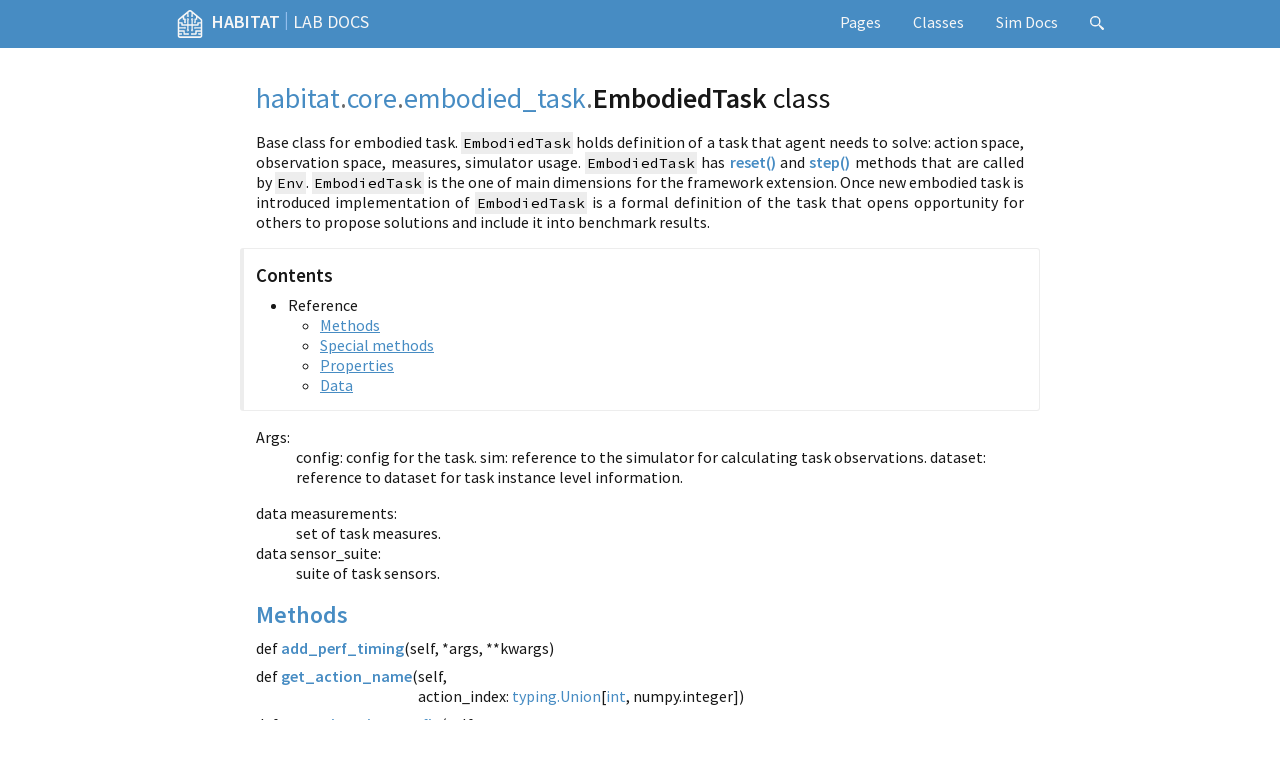

--- FILE ---
content_type: text/html; charset=utf-8
request_url: https://aihabitat.org/docs/habitat-lab/habitat.core.embodied_task.EmbodiedTask.html
body_size: 3717
content:
<!DOCTYPE html>
<html lang="en">
<head>
  <meta charset="UTF-8" />
  <title>habitat.core.embodied_task.EmbodiedTask | Habitat Lab Docs</title>
  <link rel="stylesheet" href="https://fonts.googleapis.com/css?family=Source+Sans+Pro:400,400i,600,600i%7CSource+Code+Pro:400,400i,600" />
  <link rel="stylesheet" href="theme.compiled.css" />
  <link rel="icon" href="habitat-blue.png" type="image/png" />
  <link rel="search" type="application/opensearchdescription+xml" href="opensearch.xml" title="Search Habitat documentation" />
  <meta name="viewport" content="width=device-width, initial-scale=1.0" />
  <meta name="theme-color" content="#22272e" />
</head>
<body>
<header><nav id="navigation">
  <div class="m-container">
    <div class="m-row">
      <span id="m-navbar-brand" class="m-col-t-8 m-col-m-none m-left-m">
        <a href="/"><img src="habitat.svg" alt="" />Habitat</a> <span class="m-breadcrumb">|</span> <a href="index.html" class="m-thin">Lab Docs</a>
      </span>
      <div class="m-col-t-4 m-hide-m m-text-right m-nopadr">
        <a href="#search" class="m-doc-search-icon" title="Search" onclick="return showSearch()"><svg style="height: 0.9rem;" viewBox="0 0 16 16">
          <path id="m-doc-search-icon-path" d="m6 0c-3.31 0-6 2.69-6 6 0 3.31 2.69 6 6 6 1.49 0 2.85-0.541 3.89-1.44-0.0164 0.338 0.147 0.759 0.5 1.15l3.22 3.79c0.552 0.614 1.45 0.665 2 0.115 0.55-0.55 0.499-1.45-0.115-2l-3.79-3.22c-0.392-0.353-0.812-0.515-1.15-0.5 0.895-1.05 1.44-2.41 1.44-3.89 0-3.31-2.69-6-6-6zm0 1.56a4.44 4.44 0 0 1 4.44 4.44 4.44 4.44 0 0 1-4.44 4.44 4.44 4.44 0 0 1-4.44-4.44 4.44 4.44 0 0 1 4.44-4.44z"/>
        </svg></a>
        <a id="m-navbar-show" href="#navigation" title="Show navigation"></a>
        <a id="m-navbar-hide" href="#" title="Hide navigation"></a>
      </div>
      <div id="m-navbar-collapse" class="m-col-t-12 m-show-m m-col-m-none m-right-m">
        <div class="m-row">
          <ol class="m-col-t-12 m-col-m-none">
            <li>
              <a href="pages.html">Pages</a>
              <ol>
                <li><a href="quickstart.html">Quickstart</a></li>
                <li><a href="habitat-lab-demo.html">Habitat Lab Demo</a></li>
                <li><a href="habitat-lab-tdmap-viz.html">Habitat Lab TopdownMap Visualization</a></li>
                <li><a href="habitat2.html">Habitat 2.0 Overview</a></li>
                <li><a href="view-transform-warp.html">View, Transform and Warp</a></li>
                <li><a href="metadata-taxonomy.html">'user_defined' Metadata Taxonomy</a></li>
              </ol>
            </li>
            <li><a href="classes.html">Classes</a></li>
          </ol>
          <ol class="m-col-t-6 m-col-m-none" start="3">
            <li><a href="../habitat-sim/index.html">Sim Docs</a></li>
            <li class="m-show-m"><a href="#search" class="m-doc-search-icon" title="Search" onclick="return showSearch()"><svg style="height: 0.9rem;" viewBox="0 0 16 16">
              <use href="#m-doc-search-icon-path" />
            </svg></a></li>
          </ol>
        </div>
      </div>
    </div>
  </div>
</nav></header>
<main><article>
  <div class="m-container m-container-inflatable">
    <div class="m-row">
      <div class="m-col-l-10 m-push-l-1">
        <h1>
          <span class="m-breadcrumb"><a href="habitat.html">habitat</a>.<wbr/></span><span class="m-breadcrumb"><a href="habitat.core.html">core</a>.<wbr/></span><span class="m-breadcrumb"><a href="habitat.core.embodied_task.html">embodied_task</a>.<wbr/></span>EmbodiedTask <span class="m-thin">class</span>
        </h1>
        <p>Base class for embodied task. <code>EmbodiedTask</code> holds definition of
a task that agent needs to solve: action space, observation space,
measures, simulator usage. <code>EmbodiedTask</code> has <a class="m-doc" href="habitat.core.embodied_task.EmbodiedTask.html#reset">reset()</a> and
<a class="m-doc" href="habitat.core.embodied_task.EmbodiedTask.html#step">step()</a> methods that are called by <code>Env</code>. <code>EmbodiedTask</code> is the
one of main dimensions for the framework extension. Once new embodied task
is introduced implementation of <code>EmbodiedTask</code> is a formal definition of
the task that opens opportunity for others to propose solutions and
include it into benchmark results.</p>
        <nav class="m-block m-default">
          <h3>Contents</h3>
          <ul>
            <li>
              Reference
              <ul>
                <li><a href="#methods">Methods</a></li>
                <li><a href="#dunder-methods">Special methods</a></li>
                <li><a href="#properties">Properties</a></li>
                <li><a href="#data">Data</a></li>
              </ul>
            </li>
          </ul>
        </nav>
<dl>
<dt>Args:</dt>
<dd>config: config for the task.
sim: reference to the simulator for calculating task observations.
dataset: reference to dataset for task instance level information.</dd>
</dl>
<dl class="field-list simple">
<dt>data measurements<span class="colon">:</span></dt>
<dd>set of task measures.</dd>
<dt>data sensor_suite<span class="colon">:</span></dt>
<dd>suite of task sensors.</dd>
</dl>
        <section id="methods">
          <h2><a href="#methods">Methods</a></h2>
          <dl class="m-doc">
            <dt id="add_perf_timing">
              <span class="m-doc-wrap-bumper">def <a href="#add_perf_timing" class="m-doc-self">add_perf_timing</a>(</span><span class="m-doc-wrap">self, *args, **kwargs)</span>
            </dt>
            <dd></dd>
            <dt id="get_action_name">
              <span class="m-doc-wrap-bumper">def <a href="#get_action_name" class="m-doc-self">get_action_name</a>(</span><span class="m-doc-wrap">self,
              action_index: <a href="https://docs.python.org/3/library/typing.html#typing.Union" class="m-doc-external">typing.Union</a>[<a href="https://docs.python.org/3/library/functions.html#int" class="m-doc-external">int</a>, numpy.integer])</span>
            </dt>
            <dd></dd>
            <dt>
              <span class="m-doc-wrap-bumper">def <a href="#overwrite_sim_config" class="m-doc">overwrite_sim_config</a>(</span><span class="m-doc-wrap">self,
              sim_config: DictConfig,
              episode: <a href="habitat.core.dataset.Episode.html" class="m-doc">dataset.Episode</a>) -&gt; DictConfig</span>
            </dt>
            <dd>Update config merging information from <code>sim_config</code> and
<code>episode</code>.</dd>
            <dt id="reset">
              <span class="m-doc-wrap-bumper">def <a href="#reset" class="m-doc-self">reset</a>(</span><span class="m-doc-wrap">self,
              episode: <a href="habitat.core.dataset.Episode.html" class="m-doc">dataset.Episode</a>)</span>
            </dt>
            <dd></dd>
            <dt id="seed">
              <span class="m-doc-wrap-bumper">def <a href="#seed" class="m-doc-self">seed</a>(</span><span class="m-doc-wrap">self,
              seed: <a href="https://docs.python.org/3/library/functions.html#int" class="m-doc-external">int</a>) -&gt; <a href="https://docs.python.org/3/library/constants.html#None" class="m-doc-external">None</a></span>
            </dt>
            <dd></dd>
            <dt id="step">
              <span class="m-doc-wrap-bumper">def <a href="#step" class="m-doc-self">step</a>(</span><span class="m-doc-wrap">self,
              action: <a href="https://docs.python.org/3/library/typing.html#typing.Dict" class="m-doc-external">typing.Dict</a>[<a href="https://docs.python.org/3/library/stdtypes.html#str" class="m-doc-external">str</a>, <a href="https://docs.python.org/3/library/typing.html#typing.Any" class="m-doc-external">typing.Any</a>],
              episode: <a href="habitat.core.dataset.Episode.html" class="m-doc">dataset.Episode</a>)</span>
            </dt>
            <dd></dd>
          </dl>
        </section>
        <section id="dunder-methods">
          <h2><a href="#dunder-methods">Special methods</a></h2>
          <dl class="m-doc">
            <dt id="__init__">
              <span class="m-doc-wrap-bumper">def <a href="#__init__" class="m-doc-self">__init__</a>(</span><span class="m-doc-wrap">self,
              config: DictConfig,
              sim: <a href="habitat.core.simulator.Simulator.html" class="m-doc">simulator.Simulator</a>,
              dataset: <a href="https://docs.python.org/3/library/typing.html#typing.Optional" class="m-doc-external">typing.Optional</a>[<a href="habitat.core.dataset.Dataset.html" class="m-doc">dataset.Dataset</a>] = None)</span>
            </dt>
            <dd></dd>
          </dl>
        </section>
        <section id="properties">
          <h2><a href="#properties">Properties</a></h2>
          <dl class="m-doc">
            <dt id="action_space">
              <a href="#action_space" class="m-doc-self">action_space</a>: gym.spaces.space.Space <span class="m-label m-flat m-warning">get</span>
            </dt>
            <dd></dd>
            <dt id="is_episode_active">
              <a href="#is_episode_active" class="m-doc-self">is_episode_active</a> <span class="m-label m-flat m-warning">get</span>
            </dt>
            <dd></dd>
          </dl>
        </section>
        <section id="data">
          <h2><a href="#data">Data</a></h2>
          <dl class="m-doc">
            <dt id="measurements">
              <a href="#measurements" class="m-doc-self">measurements</a>: <a href="habitat.core.embodied_task.Measurements.html" class="m-doc">Measurements</a> = None
            </dt>
            <dd></dd>
            <dt id="sensor_suite">
              <a href="#sensor_suite" class="m-doc-self">sensor_suite</a>: <a href="habitat.core.simulator.SensorSuite.html" class="m-doc">simulator.SensorSuite</a> = None
            </dt>
            <dd></dd>
          </dl>
        </section>
        <section>
          <h2>Method documentation</h2>
          <section class="m-doc-details" id="overwrite_sim_config"><div>
            <h3>
              <span class="m-doc-wrap-bumper">def habitat.<wbr />core.<wbr />embodied_task.<wbr />EmbodiedTask.<wbr /></span><span class="m-doc-wrap"><span class="m-doc-wrap-bumper"><a href="#overwrite_sim_config" class="m-doc-self">overwrite_sim_config</a>(</span><span class="m-doc-wrap">self,
              sim_config: DictConfig,
              episode: <a href="habitat.core.dataset.Episode.html" class="m-doc">dataset.Episode</a>) -&gt; DictConfig</span></span>
            </h3>
            <p>Update config merging information from <code>sim_config</code> and
<code>episode</code>.</p>
            <table class="m-table m-fullwidth m-flat">
              <thead>
                <tr><th colspan="2">Parameters</th></tr>
              </thead>
              <tbody>
                <tr>
                  <td style="width: 1%">sim_config</td>
                  <td>config for simulator.</td>
                </tr>
                <tr>
                  <td>episode</td>
                  <td>current episode.</td>
                </tr>
              </tbody>
            </table>
          </div></section>
        </section>
      </div>
    </div>
  </div>
</article></main>
<div class="m-doc-search" id="search">
  <a href="#!" onclick="return hideSearch()"></a>
  <div class="m-container">
    <div class="m-row">
      <div class="m-col-m-8 m-push-m-2">
        <div class="m-doc-search-header m-text m-small">
          <div><span class="m-label m-default">Tab</span> / <span class="m-label m-default">T</span> to search, <span class="m-label m-default">Esc</span> to close</div>
          <div id="search-symbolcount">&hellip;</div>
        </div>
        <div class="m-doc-search-content">
          <form action="https://aihabitat.org/docs/habitat-lab/#search">
            <input type="search" name="q" id="search-input" placeholder="Loading &hellip;" disabled="disabled" autofocus="autofocus" autocomplete="off" spellcheck="false" />
          </form>
          <noscript class="m-text m-danger m-text-center">Unlike everything else in the docs, the search functionality <em>requires</em> JavaScript. Enable it or <a href="https://google.com/search?q=site:aihabitat.org+">use an external search engine</a>.</noscript>
          <div id="search-help" class="m-text m-dim m-text-center">
            <p class="m-noindent">Search for modules, classes, functions and other
            symbols. You can omit any prefix from the symbol path; adding a <code>.</code>
            suffix lists all members of given symbol.</p>
            <p class="m-noindent">Use <span class="m-label m-dim">&darr;</span>
            / <span class="m-label m-dim">&uarr;</span> to navigate through the list,
            <span class="m-label m-dim">Enter</span> to go.
            <span class="m-label m-dim">Tab</span> autocompletes common prefix, you can
            copy a link to the result using <span class="m-label m-dim">⌘</span>
            <span class="m-label m-dim">L</span> while <span class="m-label m-dim">⌘</span>
            <span class="m-label m-dim">M</span> produces a Markdown link.</p>
          </div>
          <div id="search-notfound" class="m-text m-warning m-text-center">Sorry, nothing was found.<br />Maybe try a full-text <a href="#" id="search-external" data-search-engine="https://google.com/search?q=site:aihabitat.org+{query}">search with external engine</a>?</div>
          <ul id="search-results"></ul>
        </div>
      </div>
    </div>
  </div>
</div>
<script src="search-v2.js"></script>
<script>
  Search.download('searchdata-v1.bin');
</script>
<footer><nav>
  <div class="m-container">
    <div class="m-row">
      <div class="m-col-l-10 m-push-l-1">
        <p>
        Habitat Lab Docs. Copyright © Meta Platforms.<br />
        <a href="/terms-of-use">Terms of Use</a> <a href="/data-policy">Data Policy</a> <a href="/cookie-policy">Cookie Policy</a><br />
        Created with <a href="https://mcss.mosra.cz/documentation/python/">m.css Python doc generator</a>.<br />
        </p>
      </div>
    </div>
  </div>
</nav></footer>
<script defer src="https://static.cloudflareinsights.com/beacon.min.js/vcd15cbe7772f49c399c6a5babf22c1241717689176015" integrity="sha512-ZpsOmlRQV6y907TI0dKBHq9Md29nnaEIPlkf84rnaERnq6zvWvPUqr2ft8M1aS28oN72PdrCzSjY4U6VaAw1EQ==" data-cf-beacon='{"version":"2024.11.0","token":"1fa5ac429c274a738a6cb08d7f78ce47","r":1,"server_timing":{"name":{"cfCacheStatus":true,"cfEdge":true,"cfExtPri":true,"cfL4":true,"cfOrigin":true,"cfSpeedBrain":true},"location_startswith":null}}' crossorigin="anonymous"></script>
</body>
</html>


--- FILE ---
content_type: text/css; charset=utf-8
request_url: https://aihabitat.org/docs/habitat-lab/theme.compiled.css
body_size: 13911
content:
/* Generated using `./postprocess.py ../../habitat-sim/docs/theme.css ../../habitat-sim/docs/m.css/css/m-grid.css ../../habitat-sim/docs/m.css/css/m-components.css ../../habitat-sim/docs/m.css/css/m-layout.css ../../habitat-sim/docs/pygments-pastie.css ../../habitat-sim/docs/m.css/css/pygments-console.css ../../habitat-sim/docs/m.css/css/m-documentation.css -o ../../habitat-sim/docs/theme.compiled.css`. Do not edit. */

/*
    This file is part of m.css.

    Copyright © 2017, 2018, 2019, 2020, 2021, 2022, 2023
              Vladimír Vondruš <mosra@centrum.cz>

    Permission is hereby granted, free of charge, to any person obtaining a
    copy of this software and associated documentation files (the "Software"),
    to deal in the Software without restriction, including without limitation
    the rights to use, copy, modify, merge, publish, distribute, sublicense,
    and/or sell copies of the Software, and to permit persons to whom the
    Software is furnished to do so, subject to the following conditions:

    The above copyright notice and this permission notice shall be included
    in all copies or substantial portions of the Software.

    THE SOFTWARE IS PROVIDED "AS IS", WITHOUT WARRANTY OF ANY KIND, EXPRESS OR
    IMPLIED, INCLUDING BUT NOT LIMITED TO THE WARRANTIES OF MERCHANTABILITY,
    FITNESS FOR A PARTICULAR PURPOSE AND NONINFRINGEMENT. IN NO EVENT SHALL
    THE AUTHORS OR COPYRIGHT HOLDERS BE LIABLE FOR ANY CLAIM, DAMAGES OR OTHER
    LIABILITY, WHETHER IN AN ACTION OF CONTRACT, TORT OR OTHERWISE, ARISING
    FROM, OUT OF OR IN CONNECTION WITH THE SOFTWARE OR THE USE OR OTHER
    DEALINGS IN THE SOFTWARE.
*/
*, ::before, ::after { box-sizing: border-box; }
body { margin: 0; }
.m-container {
  width: 100%;
  margin: auto;
  padding-left: 1rem;
  padding-right: 1rem;
}
.m-row {
  margin-left: -1rem;
  margin-right: -1rem;
}
.m-row::after {
  content: ' ';
  clear: both;
  display: table;
}
.m-row > [class*='m-col-'] {
  position: relative;
  padding: 1rem;
}
[class*='m-clearfix-']::after {
  display: block;
  content: ' ';
  clear: both;
}
[class*='m-show-'] {
  display: none;
}
.m-container-inflate, :not(.m-row) > [class*='m-col-'] {
  margin-bottom: 1rem;
}
.m-container-inflate:last-child, :not(.m-row) > [class*='m-col-']:last-child {
  margin-bottom: 0;
}
.m-container.m-nopad, [class*='m-col-'].m-nopad,
.m-container.m-nopadx, [class*='m-col-'].m-nopadx,
.m-container.m-nopadl, [class*='m-col-'].m-nopadl {
  padding-left: 0;
}
.m-container.m-nopad, [class*='m-col-'].m-nopad,
.m-container.m-nopadx, [class*='m-col-'].m-nopadx,
.m-container.m-nopadr, [class*='m-col-'].m-nopadr {
  padding-right: 0;
}
[class*='m-col-'].m-nopad, [class*='m-col-'].m-nopady, [class*='m-col-'].m-nopadt {
  padding-top: 0;
}
[class*='m-col-'].m-nopad, [class*='m-col-'].m-nopady, [class*='m-col-'].m-nopadb,
.m-container-inflate.m-nopadb {
  padding-bottom: 0;
}
[class*='m-col-t-'] { float: left; }
.m-left-t {
  padding-right: 1rem;
  float: left;
}
.m-right-t, [class*='m-col-t-'].m-right-t {
  padding-left: 1rem;
  float: right;
}
.m-center-t, [class*='m-col-t-'].m-center-t {
  float: none;
}
.m-center-t, [class*='m-col-t-'].m-center-t {
  margin-left: auto;
  margin-right: auto;
  float: none;
}
.m-col-t-1  { width: calc(1  * 100% / 12); }
.m-col-t-2  { width: calc(2  * 100% / 12); }
.m-col-t-3  { width: calc(3  * 100% / 12); }
.m-col-t-4  { width: calc(4  * 100% / 12); }
.m-col-t-5  { width: calc(5  * 100% / 12); }
.m-col-t-6  { width: calc(6  * 100% / 12); }
.m-col-t-7  { width: calc(7  * 100% / 12); }
.m-col-t-8  { width: calc(8  * 100% / 12); }
.m-col-t-9  { width: calc(9  * 100% / 12); }
.m-col-t-10 { width: calc(10 * 100% / 12); }
.m-col-t-11 { width: calc(11 * 100% / 12); }
.m-col-t-12 { width: calc(12 * 100% / 12); }
.m-push-t-1  { left: calc(1  * 100% / 12); }
.m-push-t-2  { left: calc(2  * 100% / 12); }
.m-push-t-3  { left: calc(3  * 100% / 12); }
.m-push-t-4  { left: calc(4  * 100% / 12); }
.m-push-t-5  { left: calc(5  * 100% / 12); }
.m-push-t-6  { left: calc(6  * 100% / 12); }
.m-push-t-7  { left: calc(7  * 100% / 12); }
.m-push-t-8  { left: calc(8  * 100% / 12); }
.m-push-t-9  { left: calc(9  * 100% / 12); }
.m-push-t-10 { left: calc(10 * 100% / 12); }
.m-push-t-11 { left: calc(11 * 100% / 12); }
.m-pull-t-1  { right: calc(1  * 100% / 12); }
.m-pull-t-2  { right: calc(2  * 100% / 12); }
.m-pull-t-3  { right: calc(3  * 100% / 12); }
.m-pull-t-4  { right: calc(4  * 100% / 12); }
.m-pull-t-5  { right: calc(5  * 100% / 12); }
.m-pull-t-6  { right: calc(6  * 100% / 12); }
.m-pull-t-7  { right: calc(7  * 100% / 12); }
.m-pull-t-8  { right: calc(8  * 100% / 12); }
.m-pull-t-9  { right: calc(9  * 100% / 12); }
.m-pull-t-10 { right: calc(10 * 100% / 12); }
.m-pull-t-11 { right: calc(11 * 100% / 12); }
@media screen and (min-width: 576px) {
  .m-container { width: 560px; }
  .m-container-inflatable .m-col-s-10 .m-container-inflate:not([class*='m-left-']):not([class*='m-right-']) {
    margin-left: -10%;
    margin-right: -10%;
  }
  .m-container-inflatable .m-col-s-10 .m-container-inflate.m-left-s {
    margin-left: -10%;
  }
  .m-container-inflatable .m-col-s-10 .m-container-inflate.m-right-s {
    margin-right: -10%;
  }
  [class*='m-col-s-'] { float: left; }
  .m-left-s {
    padding-right: 1rem;
    float: left;
  }
  .m-right-s, [class*='m-col-s-'].m-right-s {
    padding-left: 1rem;
    float: right;
  }
  .m-center-s, [class*='m-col-s-'].m-center-s {
    margin-left: auto;
    margin-right: auto;
    float: none;
  }
  .m-col-s-1  { width: calc(1  * 100% / 12); }
  .m-col-s-2  { width: calc(2  * 100% / 12); }
  .m-col-s-3  { width: calc(3  * 100% / 12); }
  .m-col-s-4  { width: calc(4  * 100% / 12); }
  .m-col-s-5  { width: calc(5  * 100% / 12); }
  .m-col-s-6  { width: calc(6  * 100% / 12); }
  .m-col-s-7  { width: calc(7  * 100% / 12); }
  .m-col-s-8  { width: calc(8  * 100% / 12); }
  .m-col-s-9  { width: calc(9  * 100% / 12); }
  .m-col-s-10 { width: calc(10 * 100% / 12); }
  .m-col-s-11 { width: calc(11 * 100% / 12); }
  .m-col-s-12 { width: calc(12 * 100% / 12); }
  .m-push-s-0  { left: calc(0  * 100% / 12); }
  .m-push-s-1  { left: calc(1  * 100% / 12); }
  .m-push-s-2  { left: calc(2  * 100% / 12); }
  .m-push-s-3  { left: calc(3  * 100% / 12); }
  .m-push-s-4  { left: calc(4  * 100% / 12); }
  .m-push-s-5  { left: calc(5  * 100% / 12); }
  .m-push-s-6  { left: calc(6  * 100% / 12); }
  .m-push-s-7  { left: calc(7  * 100% / 12); }
  .m-push-s-8  { left: calc(8  * 100% / 12); }
  .m-push-s-9  { left: calc(9  * 100% / 12); }
  .m-push-s-10 { left: calc(10 * 100% / 12); }
  .m-push-s-11 { left: calc(11 * 100% / 12); }
  .m-pull-s-0  { right: calc(0  * 100% / 12); }
  .m-pull-s-1  { right: calc(1  * 100% / 12); }
  .m-pull-s-2  { right: calc(2  * 100% / 12); }
  .m-pull-s-3  { right: calc(3  * 100% / 12); }
  .m-pull-s-4  { right: calc(4  * 100% / 12); }
  .m-pull-s-5  { right: calc(5  * 100% / 12); }
  .m-pull-s-6  { right: calc(6  * 100% / 12); }
  .m-pull-s-7  { right: calc(7  * 100% / 12); }
  .m-pull-s-8  { right: calc(8  * 100% / 12); }
  .m-pull-s-9  { right: calc(9  * 100% / 12); }
  .m-pull-s-10 { right: calc(10 * 100% / 12); }
  .m-pull-s-11 { right: calc(11 * 100% / 12); }
  .m-clearfix-t::after { display: none; }
  .m-hide-s { display: none; }
  .m-show-s { display: block; }
  .m-col-s-none {
    width: auto;
    float: none;
  }
}
@media screen and (min-width: 768px) {
  .m-container { width: 750px; }
  .m-container-inflatable .m-col-m-10 .m-container-inflate:not([class*='m-left-']):not([class*='m-right-']) {
    margin-left: -10%;
    margin-right: -10%;
  }
  .m-container-inflatable .m-col-m-10 .m-container-inflate.m-left-m {
    margin-left: -10%;
  }
  .m-container-inflatable .m-col-m-10 .m-container-inflate.m-right-m {
    margin-right: -10%;
  }
  [class*='m-col-m-'] { float: left; }
  .m-left-m {
    padding-right: 1rem;
    float: left;
  }
  .m-right-m, [class*='m-col-m-'].m-right-m {
    padding-left: 1rem;
    float: right;
  }
  .m-center-m, [class*='m-col-m-'].m-center-m {
    margin-left: auto;
    margin-right: auto;
    float: none;
  }
  .m-col-m-1  { width: calc(1  * 100% / 12); }
  .m-col-m-2  { width: calc(2  * 100% / 12); }
  .m-col-m-3  { width: calc(3  * 100% / 12); }
  .m-col-m-4  { width: calc(4  * 100% / 12); }
  .m-col-m-5  { width: calc(5  * 100% / 12); }
  .m-col-m-6  { width: calc(6  * 100% / 12); }
  .m-col-m-7  { width: calc(7  * 100% / 12); }
  .m-col-m-8  { width: calc(8  * 100% / 12); }
  .m-col-m-9  { width: calc(9  * 100% / 12); }
  .m-col-m-10 { width: calc(10 * 100% / 12); }
  .m-col-m-11 { width: calc(11 * 100% / 12); }
  .m-col-m-12 { width: calc(12 * 100% / 12); }
  .m-push-m-0  { left: calc(0  * 100% / 12); }
  .m-push-m-1  { left: calc(1  * 100% / 12); }
  .m-push-m-2  { left: calc(2  * 100% / 12); }
  .m-push-m-3  { left: calc(3  * 100% / 12); }
  .m-push-m-4  { left: calc(4  * 100% / 12); }
  .m-push-m-5  { left: calc(5  * 100% / 12); }
  .m-push-m-6  { left: calc(6  * 100% / 12); }
  .m-push-m-7  { left: calc(7  * 100% / 12); }
  .m-push-m-8  { left: calc(8  * 100% / 12); }
  .m-push-m-9  { left: calc(9  * 100% / 12); }
  .m-push-m-10 { left: calc(10 * 100% / 12); }
  .m-push-m-11 { left: calc(11 * 100% / 12); }
  .m-pull-m-0  { right: calc(0  * 100% / 12); }
  .m-pull-m-1  { right: calc(1  * 100% / 12); }
  .m-pull-m-2  { right: calc(2  * 100% / 12); }
  .m-pull-m-3  { right: calc(3  * 100% / 12); }
  .m-pull-m-4  { right: calc(4  * 100% / 12); }
  .m-pull-m-5  { right: calc(5  * 100% / 12); }
  .m-pull-m-6  { right: calc(6  * 100% / 12); }
  .m-pull-m-7  { right: calc(7  * 100% / 12); }
  .m-pull-m-8  { right: calc(8  * 100% / 12); }
  .m-pull-m-9  { right: calc(9  * 100% / 12); }
  .m-pull-m-10 { right: calc(10 * 100% / 12); }
  .m-pull-m-11 { right: calc(11 * 100% / 12); }
  .m-clearfix-s::after { display: none; }
  .m-hide-m { display: none; }
  .m-show-m { display: block; }
  .m-col-m-none {
    width: auto;
    float: none;
  }
}
@media screen and (min-width: 992px) {
  .m-container { width: 960px; }
  .m-container-inflatable .m-col-l-10 .m-container-inflate:not([class*='m-left-']):not([class*='m-right-']) {
    margin-left: -10%;
    margin-right: -10%;
  }
  .m-container-inflatable .m-col-l-10 .m-container-inflate.m-left-l {
    margin-left: -10%;
  }
  .m-container-inflatable .m-col-l-10 .m-container-inflate.m-right-l {
    margin-right: -10%;
  }
  [class*='m-col-l-'] { float: left; }
  .m-left-l {
    padding-right: 1rem;
    float: left;
  }
  .m-right-l, [class*='m-col-l-'].m-right-l {
    padding-left: 1rem;
    float: right;
  }
  .m-center-l, [class*='m-col-l-'].m-center-l {
    margin-left: auto;
    margin-right: auto;
    float: none;
  }
  .m-col-l-1  { width: calc(1  * 100% / 12); }
  .m-col-l-2  { width: calc(2  * 100% / 12); }
  .m-col-l-3  { width: calc(3  * 100% / 12); }
  .m-col-l-4  { width: calc(4  * 100% / 12); }
  .m-col-l-5  { width: calc(5  * 100% / 12); }
  .m-col-l-6  { width: calc(6  * 100% / 12); }
  .m-col-l-7  { width: calc(7  * 100% / 12); }
  .m-col-l-8  { width: calc(8  * 100% / 12); }
  .m-col-l-9  { width: calc(9  * 100% / 12); }
  .m-col-l-10 { width: calc(10 * 100% / 12); }
  .m-col-l-11 { width: calc(11 * 100% / 12); }
  .m-col-l-12 { width: calc(12 * 100% / 12); }
  .m-push-l-0  { left: calc(0  * 100% / 12); }
  .m-push-l-1  { left: calc(1  * 100% / 12); }
  .m-push-l-2  { left: calc(2  * 100% / 12); }
  .m-push-l-3  { left: calc(3  * 100% / 12); }
  .m-push-l-4  { left: calc(4  * 100% / 12); }
  .m-push-l-5  { left: calc(5  * 100% / 12); }
  .m-push-l-6  { left: calc(6  * 100% / 12); }
  .m-push-l-7  { left: calc(7  * 100% / 12); }
  .m-push-l-8  { left: calc(8  * 100% / 12); }
  .m-push-l-9  { left: calc(9  * 100% / 12); }
  .m-push-l-10 { left: calc(10 * 100% / 12); }
  .m-push-l-11 { left: calc(11 * 100% / 12); }
  .m-pull-l-0  { right: calc(0  * 100% / 12); }
  .m-pull-l-1  { right: calc(1  * 100% / 12); }
  .m-pull-l-2  { right: calc(2  * 100% / 12); }
  .m-pull-l-3  { right: calc(3  * 100% / 12); }
  .m-pull-l-4  { right: calc(4  * 100% / 12); }
  .m-pull-l-5  { right: calc(5  * 100% / 12); }
  .m-pull-l-6  { right: calc(6  * 100% / 12); }
  .m-pull-l-7  { right: calc(7  * 100% / 12); }
  .m-pull-l-8  { right: calc(8  * 100% / 12); }
  .m-pull-l-9  { right: calc(9  * 100% / 12); }
  .m-pull-l-10 { right: calc(10 * 100% / 12); }
  .m-pull-l-11 { right: calc(11 * 100% / 12); }
  .m-clearfix-m::after { display: none; }
  .m-hide-l { display: none; }
  .m-show-l { display: block; }
  .m-col-l-none {
    width: auto;
    float: none;
  }
}

html {
  font-size: 16px;
  background-color: #ffffff;
}
body {
  font-family: 'Source Sans Pro', sans-serif;
  font-size: 1rem;
  line-height: normal;
  color: #171717;
}
h1, h2, h3, h4, h5, h6 {
  margin-top: 0;
  font-weight: 600;
}
h1 {
  margin-bottom: 1rem;
}
h2, h3, h4, h5, h6 {
  margin-bottom: 0.5rem;
}
p, ul, ol, dl {
  margin-top: 0;
}
ul, ol {
  padding-left: 2rem;
}
ul ol, ul ul, ol ol, ol ul {
  margin-bottom: 0;
}
main p {
  text-indent: 0.0rem;
  text-align: justify;
}
main p.m-noindent, li > p, dd > p, table.m-table td > p {
  text-indent: 0;
  text-align: left;
}
blockquote {
  margin-top: 0;
  margin-left: 1rem;
  margin-right: 1rem;
  padding: 1rem;
  border-left-style: solid;
  border-left-width: 0.25rem;
}
hr {
  width: 75%;
  border-width: 0.0625rem;
  border-style: solid;
}
blockquote, hr {
  border-color: #ededed;
}
strong, .m-text.m-strong { font-weight: bold; }
em, .m-text.m-em { font-style: italic; }
s, .m-text.m-s { text-decoration: line-through; }
sub, sup, .m-text.m-sub, .m-text.m-sup {
  font-size: 0.75rem;
  line-height: 0;
  position: relative;
  vertical-align: baseline;
}
sup, .m-text.m-sup { top: -0.35rem; }
sub, .m-text.m-sub { bottom: -0.2rem; }
abbr {
  cursor: help;
  text-decoration: underline dotted;
}
a {
  color: #478cc3;
}
a.m-flat {
  text-decoration: none;
}
a:hover, a:focus, a:active {
  color: #73afdf;
}
a img { border: 0; }
svg a { cursor: pointer; }
mark {
  padding: 0.0625rem;
  background-color: #c7cf2f;
  color: #2f83cc;
}
.m-link-wrap {
  word-break: break-all;
}
pre, code {
  font-family: 'Source Code Pro', monospace, monospace, monospace;
  font-size: 0.9em;
  color: #000000;
  background-color: #ededed;
}
pre.m-console, code.m-console {
  color: #e6e6e6;
  background-color: #161616;
}
pre {
  padding: 0.5rem 1rem;
  border-radius: 0.2rem;
  overflow-x: auto;
  margin-top: 0;
}
pre.m-console-wrap {
  white-space: pre-wrap;
  word-break: break-all;
}
code {
  padding: 0.125rem;
}
*:focus { outline-color: #ffffff; }
div.m-scroll {
  max-width: 100%;
  overflow-x: auto;
}
.m-fullwidth {
  width: 100%;
}
.m-spacing-150 {
  line-height: 1.5rem;
}
.m-text-center, .m-text-center.m-noindent, table.m-table th.m-text-center, .m-text-center p {
  text-align: center;
}
.m-text-left, .m-text-left.m-noindent, table.m-table th.m-text-left, .m-text-right p {
  text-align: left;
}
.m-text-right, .m-text-right.m-noindent, table.m-table th.m-text-right, .m-text-right p {
  text-align: right;
}
.m-text-top, table.m-table th.m-text-top, table.m-table td.m-text-top {
  vertical-align: top;
}
.m-text-middle, table.m-table th.m-text-middle, table.m-table td.m-text-middle {
  vertical-align: middle;
}
.m-text-bottom, table.m-table th.m-text-bottom, table.m-table td.m-text-bottom {
  vertical-align: bottom;
}
.m-text.m-tiny { font-size: 50.0%; }
.m-text.m-small { font-size: 85.4%; }
.m-text.m-big { font-size: 117%; }
h1 .m-thin, h2 .m-thin, h3 .m-thin, h4 .m-thin, h5 .m-thin, h6 .m-thin {
  font-weight: normal;
}
ul.m-unstyled, ol.m-unstyled {
  list-style-type: none;
  padding-left: 0;
}
ul[class*='m-block-'], ol[class*='m-block-'] {
  padding-left: 0;
}
ul[class*='m-block-'] li, ol[class*='m-block-'] li {
  display: inline;
}
ul[class*='m-block-bar-'] li:not(:last-child)::after, ol[class*='m-block-bar-'] li:not(:last-child)::after {
  content: " | ";
}
ul[class*='m-block-dot-'] li:not(:last-child)::after, ol[class*='m-block-dot-'] li:not(:last-child)::after {
  content: " • ";
}
@media screen and (min-width: 576px) {
  ul.m-block-bar-s, ol.m-block-bar-s,
  ul.m-block-dot-s, ol.m-block-dot-s { padding-left: 2rem; }
  ul.m-block-bar-s li, ol.m-block-bar-s li,
  ul.m-block-dot-s li, ol.m-block-dot-s li { display: list-item; }
  ul.m-block-bar-s li:not(:last-child)::after, ol.m-block-bar-s li:not(:last-child)::after,
  ul.m-block-dot-s li:not(:last-child)::after, ol.m-block-dot-s li:not(:last-child)::after { content: ""; }
}
@media screen and (min-width: 768px) {
  ul.m-block-bar-m, ol.m-block-bar-m,
  ul.m-block-dot-m, ol.m-block-dot-m { padding-left: 2rem; }
  ul.m-block-bar-m li, ol.m-block-bar-m li,
  ul.m-block-dot-m li, ol.m-block-dot-m li { display: list-item; }
  ul.m-block-bar-m li:not(:last-child)::after, ol.m-block-bar-m li:not(:last-child)::after,
  ul.m-block-dot-m li:not(:last-child)::after, ol.m-block-dot-m li:not(:last-child)::after { content: ""; }
}
@media screen and (min-width: 992px) {
  ul.m-block-bar-l, ol.m-block-bar-l,
  ul.m-block-dot-l, ol.m-block-dot-l { padding-left: 2rem; }
  ul.m-block-bar-l li, ol.m-block-bar-l li,
  ul.m-block-dot-l li, ol.m-block-dot-l li { display: list-item; }
  ul.m-block-bar-l li:not(:last-child)::after, ol.m-block-bar-l li:not(:last-child)::after,
  ul.m-block-dot-l li:not(:last-child)::after, ol.m-block-dot-l li:not(:last-child)::after { content: ""; }
}
p.m-poem {
  text-indent: 0;
  text-align: left;
  margin-left: 0.0rem;
}
p.m-transition {
  color: #ededed;
  text-indent: 0;
  text-align: center;
  font-size: 2rem;
}
dl.m-diary {
  margin-bottom: 1.25rem;
}
dl.m-diary:last-child {
  margin-bottom: 0.25rem;
}
dl.m-diary dt {
  font-weight: bold;
  width: 6rem;
  float: left;
  clear: both;
  padding-top: 0.25rem;
}
dl.m-diary dd {
  padding-top: 0.25rem;
  padding-left: 6rem;
  margin-left: 0;
}
a.m-footnote, dl.m-footnote dd span.m-footnote {
  top: -0.35rem;
  font-size: 0.75rem;
  line-height: 0;
  position: relative;
  vertical-align: baseline;
}
a.m-footnote, dl.m-footnote dd span.m-footnote a {
  text-decoration: none;
}
a.m-footnote::before { content: '['; }
a.m-footnote::after { content: ']'; }
dl.m-footnote dt {
  width: 1.5rem;
  float: left;
  clear: both;
}
dl.m-footnote dd {
  margin-left: 1.5rem;
}
dl.m-footnote {
  font-size: 85.4%;
}
dl.m-footnote dd span.m-footnote a {
  font-weight: bold;
  font-style: italic;
}
.m-note {
  border-radius: 0.2rem;
  padding: 1rem;
}
.m-frame {
  background-color: #ffffff;
  border-style: solid;
  border-width: 0.125rem;
  border-radius: 0.2rem;
  border-color: #ededed;
  padding: 0.875rem;
}
.m-block {
  border-style: solid;
  border-width: 0.0625rem;
  border-left-width: 0.25rem;
  border-radius: 0.2rem;
  border-color: #ededed;
  padding: 0.9375rem 0.9375rem 0.9375rem 0.75rem;
}
.m-block.m-badge::after {
  content: ' ';
  display: block;
  clear: both;
}
.m-block.m-badge h3 {
  margin-left: 5rem;
}
.m-block.m-badge p {
  margin-left: 5rem;
  text-indent: 0;
}
.m-block.m-badge img {
  width: 4rem;
  height: 4rem;
  border-radius: 2rem;
  float: left;
}
div.m-button {
  text-align: center;
}
div.m-button a {
  display: inline-block;
  border-radius: 0.2rem;
  padding-top: 0.75rem;
  padding-bottom: 0.75rem;
  padding-left: 1.5rem;
  padding-right: 1.5rem;
  text-decoration: none;
  font-size: 1.17rem;
}
div.m-button.m-fullwidth a {
  display: block;
  padding-left: 0.5rem;
  padding-right: 0.5rem;
}
div.m-button a .m-big:first-child {
  font-size: 1.37rem;
  font-weight: bold;
}
div.m-button a .m-small:last-child {
  font-size: 0.854rem;
}
.m-label {
  border-radius: 0.2rem;
  font-size: 75%;
  font-weight: normal;
  padding: 0.125rem 0.25rem;
  vertical-align: 7.5%;
}
.m-label.m-flat {
  border-width: 0.0625rem;
  border-style: solid;
  border-color: #6b6b6b;
  padding: 0.0625rem 0.1875rem;
}
table.m-table {
  border-collapse: collapse;
  margin-left: auto;
  margin-right: auto;
}
table.m-table.m-big {
  margin-top: 1.75rem;
}
div.m-scroll > table.m-table:last-child {
  margin-bottom: 0.0625rem;
}
table.m-table:not(.m-flat) tbody tr:hover {
  background-color: #ededed;
}
table.m-table th, table.m-table td {
  vertical-align: top;
  border-style: solid;
  border-top-width: 0.0625rem;
  border-left-width: 0;
  border-right-width: 0;
  border-bottom-width: 0;
  border-color: #ededed;
}
table.m-table caption {
  padding-bottom: 0.5rem;
}
table.m-table thead tr:first-child th, table.m-table thead tr:first-child td {
  border-top-width: 0.125rem;
}
table.m-table thead th, table.m-table thead td {
  border-bottom-width: 0.125rem;
  vertical-align: bottom;
}
table.m-table tfoot th, table.m-table tfoot td {
  border-top-width: 0.125rem;
}
table.m-table th, table.m-table td {
  padding: 0.5rem;
}
table.m-table.m-big th, table.m-table.m-big td {
  padding: 0.75rem 1rem;
}
table.m-table th {
  text-align: left;
}
table.m-table th.m-thin {
  font-weight: normal;
}
table.m-table td.m-default, table.m-table th.m-default,
table.m-table td.m-primary, table.m-table th.m-primary,
table.m-table td.m-success, table.m-table th.m-success,
table.m-table td.m-warning, table.m-table th.m-warning,
table.m-table td.m-danger, table.m-table th.m-danger,
table.m-table td.m-info, table.m-table th.m-info,
table.m-table td.m-dim, table.m-table th.m-dim {
  padding-left: 0.4375rem;
  padding-right: 0.4375rem;
  border-left-width: 0.0625rem;
}
table.m-table.m-big td.m-default, table.m-table.m-big th.m-default,
table.m-table.m-big td.m-primary, table.m-table.m-big th.m-primary,
table.m-table.m-big td.m-success, table.m-table.m-big th.m-success,
table.m-table.m-big td.m-warning, table.m-table.m-big th.m-warning,
table.m-table.m-big td.m-danger, table.m-table.m-big th.m-danger,
table.m-table.m-big td.m-info, table.m-table.m-big th.m-info,
table.m-table.m-big td.m-dim, table.m-table.m-big th.m-dim {
  padding-left: 0.9375rem;
  padding-right: 0.9375rem;
  border-left-width: 0.0625rem;
}
table.m-table tr.m-default td, table.m-table td.m-default,
table.m-table tr.m-default th, table.m-table th.m-default,
table.m-table tr.m-primary td, table.m-table td.m-primary,
table.m-table tr.m-primary th, table.m-table th.m-primary,
table.m-table tr.m-success td, table.m-table td.m-success,
table.m-table tr.m-success th, table.m-table th.m-success,
table.m-table tr.m-warning td, table.m-table td.m-warning,
table.m-table tr.m-warning th, table.m-table th.m-warning,
table.m-table tr.m-danger td, table.m-table td.m-danger,
table.m-table tr.m-danger th, table.m-table th.m-danger,
table.m-table tr.m-info td, table.m-table td.m-info,
table.m-table tr.m-info th, table.m-table th.m-info,
table.m-table tr.m-dim td, table.m-table td.m-dim,
table.m-table tr.m-dim th, table.m-table th.m-dim {
  border-color: #ffffff;
}
.m-note pre, .m-note code,
table.m-table tr.m-default pre, table.m-table tr.m-default code,
table.m-table td.m-default pre, table.m-table td.m-default code,
table.m-table th.m-default pre, table.m-table th.m-default code,
table.m-table tr.m-primary pre, table.m-table tr.m-primary code,
table.m-table td.m-primary pre, table.m-table td.m-primary code,
table.m-table th.m-primary pre, table.m-table th.m-primary code,
table.m-table tr.m-success pre, table.m-table tr.m-success code,
table.m-table td.m-success pre, table.m-table td.m-success code,
table.m-table th.m-success pre, table.m-table th.m-success code,
table.m-table tr.m-warning pre, table.m-table tr.m-warning code,
table.m-table td.m-warning pre, table.m-table td.m-warning code,
table.m-table th.m-warning pre, table.m-table th.m-warning code,
table.m-table tr.m-danger pre, table.m-table tr.m-danger code,
table.m-table td.m-danger pre, table.m-table td.m-danger code,
table.m-table th.m-danger pre, table.m-table th.m-danger code,
table.m-table tr.m-info pre, table.m-table tr.m-info code,
table.m-table td.m-info pre, table.m-table td.m-info code,
table.m-table th.m-info pre, table.m-table th.m-info code,
table.m-table tr.m-dim pre, table.m-table tr.m-dim code,
table.m-table td.m-dim pre, table.m-table td.m-dim code,
table.m-table th.m-dim pre, table.m-table th.m-dim code {
  background-color: rgba(237, 237, 237, 0.5);
}
img.m-image, svg.m-image, video.m-image {
  display: block;
  margin-left: auto;
  margin-right: auto;
}
div.m-image {
  text-align: center;
}
img.m-image, svg.m-image, video.m-image,
div.m-image img, div.m-image svg, div.m-image video {
  max-width: 100%;
  border-radius: 0.2rem;
}
div.m-image.m-fullwidth img,
div.m-image.m-fullwidth svg,
div.m-image.m-fullwidth video {
  width: 100%;
}
img.m-image.m-badge, div.m-image.m-badge img {
  border-radius: 50%;
}
figure.m-figure {
  max-width: 100%;
  margin-top: 0;
  margin-left: auto;
  margin-right: auto;
  position: relative;
  display: table;
}
figure.m-figure::before {
  position: absolute;
  content: ' ';
  top: 0;
  bottom: 0;
  left: 0;
  right: 0;
  z-index: -1;
  border-style: solid;
  border-width: 0.125rem;
  border-radius: 0.2rem;
  border-color: #ededed;
}
figure.m-figure.m-flat::before {
  border-color: transparent;
}
figure.m-figure > * {
  margin-left: 1rem;
  margin-right: 1rem;
  display: table-caption;
  caption-side: bottom;
}
figure.m-figure > *:first-child {
  display: inline;
}
figure.m-figure > *:last-child {
  margin-bottom: 1rem !important;
}
figure.m-figure img,
figure.m-figure svg,
figure.m-figure video {
  position: relative;
  margin-left: 0;
  margin-right: 0;
  margin-bottom: 0;
  border-top-left-radius: 0.2rem;
  border-top-right-radius: 0.2rem;
  max-width: 100%;
}
figure.m-figure.m-flat img,
figure.m-figure.m-flat svg,
figure.m-figure.m-flat video {
  border-bottom-left-radius: 0.2rem;
  border-bottom-right-radius: 0.2rem;
}
figure.m-figure a img,
figure.m-figure a svg,
figure.m-figure a video {
  margin-left: -1rem;
  margin-right: -1rem;
}
figure.m-figure.m-fullwidth, figure.m-figure.m-fullwidth > * {
  display: block;
}
figure.m-figure.m-fullwidth > *:first-child {
  display: inline;
}
figure.m-figure.m-fullwidth img,
figure.m-figure.m-fullwidth svg,
figure.m-figure.m-fullwidth video {
  width: 100%;
}
figure.m-figure.m-fullwidth::after {
  content: ' ';
  display: block;
  margin-top: 1rem;
  height: 1px;
}
.m-code-figure, .m-console-figure {
  margin-top: 0;
  margin-left: 0;
  margin-right: 0;
  position: relative;
  padding: 1rem;
}
.m-code-figure::before, .m-console-figure::before {
  position: absolute;
  content: ' ';
  top: 0;
  bottom: 0;
  left: 0;
  right: 0;
  z-index: -1;
  border-style: solid;
  border-width: 0.125rem;
  border-radius: 0.2rem;
}
.m-code-figure::before {
  border-color: #ededed;
}
.m-console-figure::before {
  border-color: #161616;
}
.m-code-figure.m-flat::before, .m-console-figure.m-flat::before {
  border-color: transparent;
}
.m-code-figure > pre:first-child, .m-console-figure > pre:first-child {
  position: relative;
  margin: -1rem -1rem 1rem -1rem;
  border-bottom-left-radius: 0;
  border-bottom-right-radius: 0;
}
.m-code-figure > pre.m-nopad, .m-console-figure > pre.m-nopad {
  margin-left: -0.875rem;
  margin-right: -0.875rem;
  margin-top: -1rem;
  margin-bottom: -0.875rem;
  padding-left: 0.875rem;
}
figure.m-figure figcaption, .m-code-figure figcaption, .m-console-figure figcaption {
  margin-top: 0.5rem;
  margin-bottom: 0.5rem;
  font-weight: 600;
  font-size: 1.17rem;
}
figure.m-figure figcaption a, .m-code-figure figcaption a, .m-console-figure figcaption a {
  text-decoration: none;
}
figure.m-figure figcaption .m-figure-description {
  margin-top: 0.5rem;
  font-weight: normal;
  font-size: 1rem;
}
figure.m-figure figcaption .m-figure-description a {
  text-decoration: underline;
}
.m-imagegrid > div {
  background-color: #ffffff;
}
.m-imagegrid > div > figure {
  display: block;
  float: left;
  position: relative;
  margin: 0;
}
.m-imagegrid > div > figure > div,
.m-imagegrid > div > figure > figcaption,
.m-imagegrid > div > figure > a > div,
.m-imagegrid > div > figure > a > figcaption {
  position: absolute;
  top: 0;
  left: 0;
  width: 100%;
  height: 100%;
  border-color: #ffffff;
  border-style: solid;
  border-width: 0.25rem;
  padding: 0.5rem;
}
.m-imagegrid > div > figure:first-child > div,
.m-imagegrid > div > figure:first-child > figcaption,
.m-imagegrid > div > figure:first-child > a > div,
.m-imagegrid > div > figure:first-child > a > figcaption {
  border-left-width: 0;
}
.m-imagegrid > div > figure:last-child > div,
.m-imagegrid > div > figure:last-child > figcaption,
.m-imagegrid > div > figure:last-child > a > div,
.m-imagegrid > div > figure:last-child > a > figcaption {
  border-right-width: 0;
}
.m-imagegrid > div > figure > figcaption,
.m-imagegrid > div > figure > a > figcaption {
  color: transparent;
  overflow: hidden;
  text-overflow: ellipsis;
  white-space: nowrap;
  font-size: 0.75rem;
}
.m-imagegrid > div > figure > div::before,
.m-imagegrid > div > figure > figcaption::before,
.m-imagegrid > div > figure > a > div::before,
.m-imagegrid > div > figure > a > figcaption::before {
  content: '';
  display: inline-block;
  height: 100%;
  vertical-align: bottom;
  width: 0;
}
.m-imagegrid > div > figure:hover > figcaption,
.m-imagegrid > div > figure:hover > a > figcaption {
  background: linear-gradient(transparent 0%, transparent 75%, rgba(0, 0, 0, 0.85) 100%);
  color: #ffffff;
}
.m-imagegrid > div > figure > img,
.m-imagegrid > div > figure > a > img {
  width: 100%;
  height: 100%;
}
.m-imagegrid > div::after {
  display: block;
  content: ' ';
  clear: both;
}
@media screen and (max-width: 767px) {
  .m-imagegrid > div > figure {
    float: none;
    width: 100% !important;
  }
  .m-imagegrid > div > figure > div,
  .m-imagegrid > div > figure > figcaption,
  .m-imagegrid > div > figure > a > div,
  .m-imagegrid > div > figure > a > figcaption {
    border-left-width: 0;
    border-right-width: 0;
  }
}
.m-container-inflatable > .m-row > [class*='m-col-'] > .m-note,
.m-container-inflatable > .m-row > [class*='m-col-'] > .m-frame,
.m-container-inflatable > .m-row > [class*='m-col-'] > .m-block,
.m-container-inflatable > .m-row > [class*='m-col-'] > .m-imagegrid,
.m-container-inflatable > .m-row > [class*='m-col-'] > pre,
.m-container-inflatable > .m-row > [class*='m-col-'] > .m-code-figure,
.m-container-inflatable > .m-row > [class*='m-col-'] > .m-console-figure,
.m-container-inflatable > .m-row > [class*='m-col-'] section > .m-note,
.m-container-inflatable > .m-row > [class*='m-col-'] section > .m-frame,
.m-container-inflatable > .m-row > [class*='m-col-'] section > .m-block,
.m-container-inflatable > .m-row > [class*='m-col-'] section > .m-imagegrid,
.m-container-inflatable > .m-row > [class*='m-col-'] section > pre,
.m-container-inflatable > .m-row > [class*='m-col-'] section > .m-code-figure,
.m-container-inflatable > .m-row > [class*='m-col-'] section > .m-console-figure,
.m-container-inflatable [class*='m-center-'] > .m-note,
.m-container-inflatable [class*='m-center-'] > .m-frame,
.m-container-inflatable [class*='m-center-'] > .m-block,
.m-container-inflatable [class*='m-center-'] > .m-imagegrid,
.m-container-inflatable [class*='m-center-'] > pre,
.m-container-inflatable [class*='m-center-'] > .m-code-figure,
.m-container-inflatable [class*='m-center-'] > .m-console-figure,
.m-container-inflatable [class*='m-left-'] > .m-note,
.m-container-inflatable [class*='m-left-'] > .m-frame,
.m-container-inflatable [class*='m-left-'] > .m-block,
.m-container-inflatable [class*='m-left-'] > .m-imagegrid,
.m-container-inflatable [class*='m-left-'] > pre,
.m-container-inflatable [class*='m-left-'] > .m-code-figure,
.m-container-inflatable [class*='m-left-'] > .m-console-figure,
.m-container-inflatable [class*='m-right-'] > .m-note,
.m-container-inflatable [class*='m-right-'] > .m-frame,
.m-container-inflatable [class*='m-right-'] > .m-block,
.m-container-inflatable [class*='m-right-'] > .m-imagegrid,
.m-container-inflatable [class*='m-right-'] > pre,
.m-container-inflatable [class*='m-right-'] > .m-code-figure,
.m-container-inflatable [class*='m-right-'] > .m-console-figure,
.m-container-inflatable .m-container-inflate > .m-note,
.m-container-inflatable .m-container-inflate > .m-frame,
.m-container-inflatable .m-container-inflate > .m-block,
.m-container-inflatable .m-container-inflate > .m-imagegrid,
.m-container-inflatable .m-container-inflate > pre,
.m-container-inflatable .m-container-inflate > .m-code-figure,
.m-container-inflatable .m-container-inflate > .m-console-figure
{
  margin-left: -1rem;
  margin-right: -1rem;
}
@media screen and (min-width: 576px) {
  .m-container-inflatable .m-center-s > .m-note,
  .m-container-inflatable .m-center-s > .m-frame,
  .m-container-inflatable .m-center-s > .m-block,
  .m-container-inflatable .m-center-s > .m-imagegrid,
  .m-container-inflatable .m-center-s > pre,
  .m-container-inflatable .m-center-s > .m-code-figure,
  .m-container-inflatable .m-center-s > .m-console-figure {
    margin-left: -1rem;
    margin-right: -1rem;
  }
  .m-container-inflatable .m-left-s > .m-note,
  .m-container-inflatable .m-left-s > .m-frame,
  .m-container-inflatable .m-left-s > .m-block,
  .m-container-inflatable .m-left-s > .m-imagegrid,
  .m-container-inflatable .m-left-s > pre,
  .m-container-inflatable .m-left-s > .m-code-figure,
  .m-container-inflatable .m-left-s > .m-console-figure {
    margin-left: -1rem;
    margin-right: 0;
  }
  .m-container-inflatable .m-right-s > .m-note,
  .m-container-inflatable .m-right-s > .m-frame,
  .m-container-inflatable .m-right-s > .m-block,
  .m-container-inflatable .m-right-s > .m-imagegrid,
  .m-container-inflatable .m-right-s > pre,
  .m-container-inflatable .m-right-s > .m-code-figure,
  .m-container-inflatable .m-right-s > .m-console-figure {
    margin-left: 0;
    margin-right: -1rem;
  }
  .m-container-inflatable > .m-row > .m-col-s-10 > .m-imagegrid.m-container-inflate,
  .m-container-inflatable > .m-row > .m-col-s-10 section > .m-imagegrid.m-container-inflate {
    margin-left: -10%;
    margin-right: -10%;
  }
}
@media screen and (min-width: 768px) {
  .m-container-inflatable .m-center-m > .m-note,
  .m-container-inflatable .m-center-m > .m-frame,
  .m-container-inflatable .m-center-m > .m-block,
  .m-container-inflatable .m-center-m > .m-imagegrid,
  .m-container-inflatable .m-center-m > pre,
  .m-container-inflatable .m-center-m > .m-code-figure,
  .m-container-inflatable .m-center-m > .m-console-figure {
    margin-left: -1rem;
    margin-right: -1rem;
  }
  .m-container-inflatable .m-left-m > .m-note,
  .m-container-inflatable .m-left-m > .m-frame,
  .m-container-inflatable .m-left-m > .m-block,
  .m-container-inflatable .m-left-m > .m-imagegrid,
  .m-container-inflatable .m-left-m > pre,
  .m-container-inflatable .m-left-m > .m-code-figure,
  .m-container-inflatable .m-left-m > .m-console-figure {
    margin-left: -1rem;
    margin-right: 0;
  }
  .m-container-inflatable .m-right-m > .m-note,
  .m-container-inflatable .m-right-m > .m-frame,
  .m-container-inflatable .m-right-m > .m-block,
  .m-container-inflatable .m-right-m > .m-imagegrid,
  .m-container-inflatable .m-right-m > pre,
  .m-container-inflatable .m-right-m > .m-code-figure,
  .m-container-inflatable .m-right-m > .m-console-figure {
    margin-left: 0;
    margin-right: -1rem;
  }
  .m-container-inflatable > .m-row > .m-col-m-10 > .m-imagegrid.m-container-inflate,
  .m-container-inflatable > .m-row > .m-col-m-10 section > .m-imagegrid.m-container-inflate {
    margin-left: -10%;
    margin-right: -10%;
  }
}
@media screen and (min-width: 992px) {
  .m-container-inflatable .m-center-l > .m-note,
  .m-container-inflatable .m-center-l > .m-frame,
  .m-container-inflatable .m-center-l > .m-block,
  .m-container-inflatable .m-center-l > .m-imagegrid,
  .m-container-inflatable .m-center-l > pre,
  .m-container-inflatable .m-center-l > .m-code-figure,
  .m-container-inflatable .m-center-l > .m-console-figure {
    margin-left: -1rem;
    margin-right: -1rem;
  }
  .m-container-inflatable .m-left-l > .m-note,
  .m-container-inflatable .m-left-l > .m-frame,
  .m-container-inflatable .m-left-l > .m-block,
  .m-container-inflatable .m-left-l > .m-imagegrid,
  .m-container-inflatable .m-left-l > pre,
  .m-container-inflatable .m-left-l > .m-code-figure,
  .m-container-inflatable .m-left-l > .m-console-figure {
    margin-left: -1rem;
    margin-right: 0;
  }
  .m-container-inflatable .m-right-l > .m-note,
  .m-container-inflatable .m-right-l > .m-frame,
  .m-container-inflatable .m-right-l > .m-block,
  .m-container-inflatable .m-right-l > .m-imagegrid,
  .m-container-inflatable .m-right-l > pre,
  .m-container-inflatable .m-right-l > .m-code-figure,
  .m-container-inflatable .m-right-l > .m-console-figure {
    margin-left: 0;
    margin-right: -1rem;
  }
  .m-container-inflatable > .m-row > .m-col-l-10 > .m-imagegrid.m-container-inflate,
  .m-container-inflatable > .m-row > .m-col-l-10 section > .m-imagegrid.m-container-inflate {
    margin-left: -10%;
    margin-right: -10%;
  }
}
pre.m-code span.hll {
  margin-left: -1.0rem;
  margin-right: -1.0rem;
  padding-left: 1.0rem;
}
.m-code.m-inverted > span, .m-console.m-inverted > span {
  opacity: 0.3333;
}
.m-code.m-inverted > span.hll, .m-console.m-inverted > span.hll {
  opacity: 1;
  background-color: transparent;
  border-color: transparent;
}
.m-code.m-inverted { color: rgba(0, 0, 0, 0.33); }
.m-console.m-inverted { color: rgba(230, 230, 230, 0.33); }
.m-code.m-inverted > span.hll { color: #000000; }
.m-cosole.m-inverted > span.hll { color: #e6e6e6; }
.m-code-color {
  display: inline-block;
  width: 0.75rem;
  height: 0.75rem;
  vertical-align: -0.05rem;
  margin-left: 0.2rem;
  margin-right: 0.1rem;
  border-radius: 0.1rem;
}
div.m-math {
  overflow-x: auto;
  overflow-y: hidden;
}
div.m-math svg {
  margin-left: auto;
  margin-right: auto;
  display: block;
}
div.m-button a svg.m-math { fill: #ffffff; }
div.m-button.m-flat a svg.m-math { fill: #171717; }
div.m-button.m-flat a:hover svg.m-math, div.m-button.m-default a:focus svg.m-math,
div.m-button.m-default a:active svg.m-math {
  fill: #73afdf;
}
.m-graph { font-size: 16px; }
div.m-plot svg, div.m-graph svg {
  max-width: 100%;
  margin-left: auto;
  margin-right: auto;
  display: block;
}
div.m-plot .m-background { fill: #f6f6f6; }
div.m-plot svg .m-label { font-size: 11px; }
div.m-plot svg .m-title { font-size: 13px; }
div.m-plot svg .m-label, div.m-plot svg .m-title { fill: #171717; }
div.m-plot svg .m-line {
  stroke: #171717;
  stroke-width: 0.8;
}
div.m-plot svg .m-error {
  stroke: #000000;
  stroke-width: 1.5;
}
div.m-plot svg .m-label.m-dim { fill: #6b6b6b; }
.m-graph g.m-edge path, .m-graph g.m-cluster polygon,
.m-graph g.m-node.m-flat ellipse,
.m-graph g.m-node.m-flat polygon {
  fill: none;
}
.m-graph g.m-node:not(.m-flat) text {
  fill: #ffffff;
}
figure.m-figure > svg.m-math:first-child,
figure.m-figure > svg.m-graph:first-child {
  padding: 1rem;
  box-sizing: content-box;
}
figure.m-figure:not(.m-flat) > svg.m-math:first-child,
figure.m-figure:not(.m-flat) > svg.m-graph:first-child {
  background-color: #ededed;
}
.m-block.m-default { border-left-color: #ededed; }
.m-block.m-default h3, .m-block.m-default h4, .m-block.m-default h5, .m-block.m-default h6,
.m-text.m-default, .m-label.m-flat.m-default {
  color: #171717;
}
.m-block.m-default h3 a, .m-block.m-default h4 a, .m-block.m-default h5 a, .m-block.m-default h6 a {
  color: #478cc3;
}
.m-block.m-primary { border-left-color: #478cc3; }
.m-block.m-primary h3, .m-block.m-primary h4, .m-block.m-primary h5, .m-block.m-primary h6,
.m-block.m-primary h3 a, .m-block.m-primary h4 a, .m-block.m-primary h5 a, .m-block.m-primary h6 a,
.m-text.m-primary, .m-label.m-flat.m-primary {
  color: #478cc3;
}
.m-block.m-success { border-left-color: #3bd267; }
.m-block.m-success h3, .m-block.m-success h4, .m-block.m-success h5, .m-block.m-success h6,
.m-block.m-success h3 a, .m-block.m-success h4 a, .m-block.m-success h5 a, .m-block.m-success h6 a,
.m-text.m-success, .m-label.m-flat.m-success {
  color: #3bd267;
}
.m-block.m-warning { border-left-color: #6d7207; }
.m-block.m-warning h3, .m-block.m-warning h4, .m-block.m-warning h5, .m-block.m-warning h6,
.m-block.m-warning h3 a, .m-block.m-warning h4 a, .m-block.m-warning h5 a, .m-block.m-warning h6 a,
.m-text.m-warning, .m-label.m-flat.m-warning {
  color: #6d7207;
}
.m-block.m-danger { border-left-color: #cd3431; }
.m-block.m-danger h3, .m-block.m-danger h4, .m-block.m-danger h5, .m-block.m-danger h6,
.m-block.m-danger h3 a, .m-block.m-danger h4 a, .m-block.m-danger h5 a, .m-block.m-danger h6 a,
.m-text.m-danger, .m-label.m-flat.m-danger {
  color: #cd3431;
}
.m-block.m-info { border-left-color: #2f83cc; }
.m-block.m-info h3, .m-block.m-info h4, .m-block.m-info h5, .m-block.m-info h6,
.m-block.m-info h3 a, .m-block.m-info h4 a, .m-block.m-info h5 a, .m-block.m-info h6 a,
.m-text.m-info, .m-label.m-flat.m-info {
  color: #2f83cc;
}
.m-block.m-dim { border-left-color: #6b6b6b; }
.m-block.m-dim, .m-text.m-dim, .m-label.m-flat.m-dim {
  color: #6b6b6b;
}
.m-block.m-dim a, .m-text.m-dim a { color: #505b7d; }
.m-block.m-dim a:hover, .m-block.m-dim a:focus, .m-block.m-dim a:active,
.m-text.m-dim a:hover, .m-text.m-dim a:focus, .m-text.m-dim a:active {
  color: #a4acc4;
}
.m-block.m-flat { border-color: transparent; }
.m-block.m-flat h3, .m-block.m-flat h4, .m-block.m-flat h5, .m-block.m-flat h6 {
  color: #171717;
}
.m-block.m-default h3 a:hover, .m-block.m-default h3 a:focus, .m-block.m-default h3 a:active,
.m-block.m-default h4 a:hover, .m-block.m-default h4 a:focus, .m-block.m-default h4 a:active,
.m-block.m-default h5 a:hover, .m-block.m-default h5 a:focus, .m-block.m-default h5 a:active,
.m-block.m-default h6 a:hover, .m-block.m-default h6 a:focus, .m-block.m-default h6 a:active {
  color: #73afdf;
}
.m-block.m-primary h3 a:hover, .m-block.m-primary h3 a:focus, .m-block.m-primary h3 a:active,
.m-block.m-primary h4 a:hover, .m-block.m-primary h4 a:focus, .m-block.m-primary h4 a:active,
.m-block.m-primary h5 a:hover, .m-block.m-primary h5 a:focus, .m-block.m-primary h5 a:active,
.m-block.m-primary h6 a:hover, .m-block.m-primary h6 a:focus, .m-block.m-primary h6 a:active {
  color: #579dd5;
}
.m-block.m-success h3 a:hover, .m-block.m-success h3 a:focus, .m-block.m-success h3 a:active,
.m-block.m-success h4 a:hover, .m-block.m-success h4 a:focus, .m-block.m-success h4 a:active,
.m-block.m-success h5 a:hover, .m-block.m-success h5 a:focus, .m-block.m-success h5 a:active,
.m-block.m-success h6 a:hover, .m-block.m-success h6 a:focus, .m-block.m-success h6 a:active {
  color: #acecbe;
}
.m-block.m-warning h3 a:hover, .m-block.m-warning h3 a:focus, .m-block.m-warning h3 a:active,
.m-block.m-warning h4 a:hover, .m-block.m-warning h4 a:focus, .m-block.m-warning h4 a:active,
.m-block.m-warning h5 a:hover, .m-block.m-warning h5 a:focus, .m-block.m-warning h5 a:active,
.m-block.m-warning h6 a:hover, .m-block.m-warning h6 a:focus, .m-block.m-warning h6 a:active {
  color: #e9ecae;
}
.m-block.m-danger h3 a:hover, .m-block.m-danger h3 a:focus, .m-block.m-danger h3 a:active,
.m-block.m-danger h4 a:hover, .m-block.m-danger h4 a:focus, .m-block.m-danger h4 a:active,
.m-block.m-danger h5 a:hover, .m-block.m-danger h5 a:focus, .m-block.m-danger h5 a:active,
.m-block.m-danger h6 a:hover, .m-block.m-danger h6 a:focus, .m-block.m-danger h6 a:active {
  color: #ff9391;
}
.m-block.m-info h3 a:hover, .m-block.m-info h3 a:focus, .m-block.m-info h3 a:active,
.m-block.m-info h4 a:hover, .m-block.m-info h4 a:focus, .m-block.m-info h4 a:active,
.m-block.m-info h5 a:hover, .m-block.m-info h5 a:focus, .m-block.m-info h5 a:active,
.m-block.m-info h6 a:hover, .m-block.m-info h6 a:focus, .m-block.m-info h6 a:active {
  color: #5297d7;
}
div.m-button a, .m-label { color: #ffffff; }
div.m-button.m-flat a { color: #171717; }
div.m-button.m-flat a:hover, div.m-button.m-default a:focus, div.m-button.m-default a:active {
  color: #73afdf;
}
div.m-button.m-default a, .m-label:not(.m-flat).m-default { background-color: #171717; }
div.m-button.m-primary a, .m-label:not(.m-flat).m-primary { background-color: #478cc3; }
div.m-button.m-success a, .m-label:not(.m-flat).m-success { background-color: #3bd267; }
div.m-button.m-warning a, .m-label:not(.m-flat).m-warning { background-color: #6d7207; }
div.m-button.m-danger a, .m-label:not(.m-flat).m-danger { background-color: #cd3431; }
div.m-button.m-info a, .m-label:not(.m-flat).m-info { background-color: #2f83cc; }
div.m-button.m-dim a, .m-label:not(.m-flat).m-dim { background-color: #6b6b6b; }
div.m-button.m-default a:hover, div.m-button.m-default a:focus, div.m-button.m-default a:active {
  background-color: #73afdf;
}
div.m-button.m-primary a:hover, div.m-button.m-primary a:focus, div.m-button.m-primary a:active {
  background-color: #579dd5;
}
div.m-button.m-success a:hover, div.m-button.m-success a:focus, div.m-button.m-success a:active {
  background-color: #acecbe;
}
div.m-button.m-warning a:hover, div.m-button.m-warning a:focus, div.m-button.m-warning a:active {
  background-color: #e9ecae;
}
div.m-button.m-danger a:hover, div.m-button.m-danger a:focus, div.m-button.m-danger a:active {
  background-color: #ff9391;
}
div.m-button.m-info a:hover, div.m-button.m-info a:focus, div.m-button.m-info a:active {
  background-color: #5297d7;
}
div.m-button.m-dim a:hover, div.m-button.m-dim a:focus, div.m-button.m-dim a:active {
  background-color: #505b7d;
}
.m-note.m-default { background-color: #f6f6f6; }
.m-note.m-default,
table.m-table tr.m-default td, table.m-table td.m-default,
table.m-table tr.m-default th, table.m-table th.m-default {
  color: #171717;
}
.m-note.m-default a:hover,
table.m-table tr.m-default td a:hover, table.m-table td.m-default a:hover,
table.m-table tr.m-default th a:hover, table.m-table th.m-default a:hover,
.m-note.m-default a:focus,
table.m-table tr.m-default td a:focus, table.m-table td.m-default a:focus,
table.m-table tr.m-default th a:focus, table.m-table th.m-default a:focus,
.m-note.m-default a:active,
table.m-table tr.m-default td a:active, table.m-table td.m-default a:active,
table.m-table tr.m-default th a:active, table.m-table th.m-default a:active {
  color: #73afdf;
}
.m-note.m-primary a,
table.m-table tr.m-primary td a, table.m-table td.m-primary a,
table.m-table tr.m-primary th a, table.m-table th.m-primary a {
  color: #478cc3;
}
.m-note.m-primary,
table.m-table tr.m-primary td, table.m-table td.m-primary,
table.m-table tr.m-primary th, table.m-table th.m-primary {
  background-color: #a5c2db;
  color: #2f363f;
}
.m-note.m-primary a,
table.m-table tr.m-primary td a, table.m-table td.m-primary a,
table.m-table tr.m-primary th a, table.m-table th.m-primary a {
  color: #2a75b6;
}
.m-note.m-primary a:hover,
table.m-table tr.m-primary td a:hover, table.m-table td.m-primary a:hover,
table.m-table tr.m-primary th a:hover, table.m-table th.m-primary a:hover,
.m-note.m-primary a:focus,
table.m-table tr.m-primary td a:focus, table.m-table td.m-primary a:focus,
table.m-table tr.m-primary th a:focus, table.m-table th.m-primary a:focus,
.m-note.m-primary a:active,
table.m-table tr.m-primary td a:active, table.m-table td.m-primary a:active,
table.m-table tr.m-primary th a:active, table.m-table th.m-primary a:active {
  color: #2f363f;
}
.m-note.m-success,
table.m-table tr.m-success td, table.m-table td.m-success,
table.m-table tr.m-success th, table.m-table th.m-success {
  background-color: #d9efdf;
  color: #2a703f;
}
.m-note.m-success a,
table.m-table tr.m-success td a, table.m-table td.m-success a,
table.m-table tr.m-success th a, table.m-table th.m-success a {
  color: #00cf3c;
}
.m-note.m-success a:hover,
table.m-table tr.m-success td a:hover, table.m-table td.m-success a:hover,
table.m-table tr.m-success th a:hover, table.m-table th.m-success a:hover,
.m-note.m-success a:focus,
table.m-table tr.m-success td a:focus, table.m-table td.m-success a:focus,
table.m-table tr.m-success th a:focus, table.m-table th.m-success a:focus,
.m-note.m-success a:active,
table.m-table tr.m-success td a:active, table.m-table td.m-success a:active,
table.m-table tr.m-success th a:active, table.m-table th.m-success a:active {
  color: #53e97d;
}
.m-note.m-warning, table.m-table tr.m-warning td, table.m-table td.m-warning,
                   table.m-table tr.m-warning th, table.m-table th.m-warning {
  background-color: #f2f3d4;
  color: #6d7207;
}
.m-note.m-warning a, table.m-table tr.m-warning td a, table.m-table td.m-warning a,
                     table.m-table tr.m-warning th a, table.m-table th.m-warning a {
  color: #b8bf2b;
}
.m-note.m-warning a:hover,
table.m-table tr.m-warning td a:hover, table.m-table td.m-warning a:hover,
table.m-table tr.m-warning th a:hover, table.m-table th.m-warning a:hover,
.m-note.m-warning a:focus,
table.m-table tr.m-warning td a:focus, table.m-table td.m-warning a:focus,
table.m-table tr.m-warning th a:focus, table.m-table th.m-warning a:focus,
.m-note.m-warning a:active,
table.m-table tr.m-warning td a:active, table.m-table td.m-warning a:active,
table.m-table tr.m-warning th a:active, table.m-table th.m-warning a:active {
  color: #e9ecae;
}
.m-note.m-danger,
table.m-table tr.m-danger td, table.m-table td.m-danger,
table.m-table tr.m-danger th, table.m-table th.m-danger {
  background-color: #702b2a;
  color: #ff9391;
}
.m-note.m-danger a,
table.m-table tr.m-danger td a, table.m-table td.m-danger a,
table.m-table tr.m-danger th a, table.m-table th.m-danger a {
  color: #d85c59;
}
.m-note.m-danger a:hover,
table.m-table tr.m-danger td a:hover, table.m-table td.m-danger a:hover,
table.m-table tr.m-danger th a:hover, table.m-table th.m-danger a:hover,
.m-note.m-danger a:focus,
table.m-table tr.m-danger td a:focus, table.m-table td.m-danger a:focus,
table.m-table tr.m-danger th a:focus, table.m-table th.m-danger a:focus,
.m-note.m-danger a:active,
table.m-table tr.m-danger td a:active, table.m-table td.m-danger a:active,
table.m-table tr.m-danger th a:active, table.m-table th.m-danger a:active {
  color: #ff9391;
}
.m-note.m-info,
table.m-table tr.m-info td, table.m-table td.m-info,
table.m-table tr.m-info th, table.m-table th.m-info {
  background-color: #d7ebfe;
  color: #2a4f70;
}
.m-note.m-info a,
table.m-table tr.m-info td a, table.m-table td.m-info a,
table.m-table tr.m-info th a, table.m-table th.m-info a {
  color: #5297d7;
}
.m-note.m-info a:hover,
table.m-table tr.m-info td a:hover, table.m-table td.m-info a:hover,
table.m-table tr.m-info th a:hover, table.m-table th.m-info a:hover,
.m-note.m-info a:focus,
table.m-table tr.m-info td a:focus, table.m-table td.m-info a:focus,
table.m-table tr.m-info th a:focus, table.m-table th.m-info a:focus,
.m-note.m-info a:active,
table.m-table tr.m-info td a:active, table.m-table td.m-info a:active,
table.m-table tr.m-info th a:active, table.m-table th.m-info a:active {
  color: #a5caeb;
}
.m-note.m-dim,
table.m-table tr.m-dim td, table.m-table td.m-dim,
table.m-table tr.m-dim th, table.m-table th.m-dim {
  background-color: #2d3236;
  color: #6b6b6b;
}
.m-note.m-dim a,
table.m-table tr.m-dim td a, table.m-table td.m-dim a,
table.m-table tr.m-dim th a, table.m-table th.m-dim a {
  color: #505b7d;
}
.m-note.m-dim a:hover,
table.m-table tr.m-dim td a:hover, table.m-table td.m-dim a:hover,
table.m-table tr.m-dim th a:hover, table.m-table th.m-dim a:hover,
.m-note.m-dim a:focus,
table.m-table tr.m-dim td a:focus, table.m-table td.m-dim a:focus,
table.m-table tr.m-dim th a:focus, table.m-table th.m-dim a:focus,
.m-note.m-dim a:active,
table.m-table tr.m-dim td a:active, table.m-table td.m-dim a:active,
table.m-table tr.m-dim th a:active, table.m-table th.m-dim a:active {
  color: #a4acc4;
}
figure.m-figure.m-default::before { border-color: #f6f6f6; }
figure.m-figure.m-default figcaption { color: #171717; }
figure.m-figure.m-primary::before { border-color: #a5c2db; }
figure.m-figure.m-primary figcaption { color: #478cc3; }
figure.m-figure.m-primary figcaption .m-figure-description { color: #171717; }
figure.m-figure.m-success::before { border-color: #d9efdf; }
figure.m-figure.m-success figcaption { color: #3bd267; }
figure.m-figure.m-success figcaption .m-figure-description { color: #171717; }
figure.m-figure.m-warning::before { border-color: #f2f3d4; }
figure.m-figure.m-warning figcaption { color: #6d7207; }
figure.m-figure.m-warning figcaption .m-figure-description { color: #171717; }
figure.m-figure.m-danger::before { border-color: #702b2a; }
figure.m-figure.m-danger figcaption { color: #cd3431; }
figure.m-figure.m-danger figcaption .m-figure-description { color: #171717; }
figure.m-figure.m-info::before { border-color: #d7ebfe; }
figure.m-figure.m-info figcaption { color: #2f83cc; }
figure.m-figure.m-info figcaption .m-figure-description { color: #171717; }
figure.m-figure.m-dim::before { border-color: #2d3236; }
figure.m-figure.m-dim { color: #6b6b6b; }
figure.m-figure.m-dim a { color: #505b7d; }
figure.m-figure.m-dim a:hover, figure.m-figure.m-dim a:focus, figure.m-figure.m-dim a:active {
  color: #a4acc4;
}
.m-math { fill: #171717; }
.m-math.m-default, .m-math g.m-default, .m-math rect.m-default,
div.m-plot svg .m-bar.m-default,
.m-graph g.m-edge polygon,
.m-graph g.m-node:not(.m-flat) ellipse,
.m-graph g.m-node:not(.m-flat) polygon,
.m-graph g.m-edge text,
.m-graph g.m-node.m-flat text,
.m-graph g.m-cluster text,
.m-graph.m-default g.m-edge polygon,
.m-graph.m-default g.m-node:not(.m-flat) ellipse,
.m-graph.m-default g.m-node:not(.m-flat) polygon,
.m-graph.m-default g.m-edge text,
.m-graph.m-default g.m-node.m-flat text,
.m-graph.m-default g.m-cluster text {
  fill: #171717;
}
.m-graph g.m-edge polygon,
.m-graph g.m-edge path,
.m-graph g.m-node ellipse,
.m-graph g.m-node polygon,
.m-graph g.m-node polyline,
.m-graph g.m-cluster polygon,
.m-graph.m-default g.m-edge polygon,
.m-graph.m-default g.m-edge path,
.m-graph.m-default g.m-node ellipse,
.m-graph.m-default g.m-node polygon,
.m-graph.m-default g.m-node polyline,
.m-graph.m-default g.m-cluster polygon {
  stroke: #171717;
}
.m-math.m-primary, .m-math g.m-primary, .m-math rect.m-primary,
div.m-plot svg .m-bar.m-primary,
.m-graph.m-primary g.m-edge polygon,
.m-graph.m-primary g.m-node:not(.m-flat) ellipse,
.m-graph.m-primary g.m-node:not(.m-flat) polygon,
.m-graph.m-primary g.m-edge text,
.m-graph.m-primary g.m-node.m-flat text,
.m-graph.m-primary g.m-cluster text {
  fill: #478cc3;
}
.m-graph.m-primary g.m-edge polygon,
.m-graph.m-primary g.m-edge path,
.m-graph.m-primary g.m-node ellipse,
.m-graph.m-primary g.m-node polygon,
.m-graph.m-primary g.m-node polyline,
.m-graph.m-primary g.m-cluster polygon {
  stroke: #478cc3;
}
.m-math.m-success, .m-math g.m-success, .m-math rect.m-success,
div.m-plot svg .m-bar.m-success,
.m-graph.m-success g.m-edge polygon,
.m-graph.m-success g.m-node:not(.m-flat) ellipse,
.m-graph.m-success g.m-node:not(.m-flat) polygon,
.m-graph.m-success g.m-edge text,
.m-graph.m-success g.m-node.m-flat text,
.m-graph.m-success g.m-cluster text {
  fill: #3bd267;
}
.m-graph.m-success g.m-edge polygon,
.m-graph.m-success g.m-edge path,
.m-graph.m-success g.m-node ellipse,
.m-graph.m-success g.m-node polygon,
.m-graph.m-success g.m-node polyline,
.m-graph.m-success g.m-cluster polygon {
  stroke: #3bd267;
}
.m-math.m-warning, .m-math g.m-warning, .m-math rect.m-warning,
div.m-plot svg .m-bar.m-warning,
.m-graph.m-warning g.m-edge polygon,
.m-graph.m-warning g.m-node:not(.m-flat) ellipse,
.m-graph.m-warning g.m-node:not(.m-flat) polygon,
.m-graph.m-warning g.m-edge text,
.m-graph.m-warning g.m-node.m-flat text,
.m-graph.m-warning g.m-cluster text {
  fill: #6d7207;
}
.m-graph.m-warning g.m-edge polygon,
.m-graph.m-warning g.m-edge path,
.m-graph.m-warning g.m-node ellipse,
.m-graph.m-warning g.m-node polygon,
.m-graph.m-warning g.m-node polyline,
.m-graph.m-warning g.m-cluster polygon {
  stroke: #6d7207;
}
.m-math.m-danger, .m-math g.m-danger, .m-math rect.m-danger,
div.m-plot svg .m-bar.m-danger,
.m-graph.m-danger g.m-edge polygon,
.m-graph.m-danger g.m-node:not(.m-flat) ellipse,
.m-graph.m-danger g.m-node:not(.m-flat) polygon,
.m-graph.m-danger g.m-edge text,
.m-graph.m-danger g.m-node.m-flat text,
.m-graph.m-danger g.m-cluster text {
  fill: #cd3431;
}
.m-graph.m-danger g.m-edge polygon,
.m-graph.m-danger g.m-edge path,
.m-graph.m-danger g.m-node ellipse,
.m-graph.m-danger g.m-node polygon,
.m-graph.m-danger g.m-node polyline,
.m-graph.m-danger g.m-cluster polygon {
  stroke: #cd3431;
}
.m-math.m-info, .m-math g.m-info, .m-math rect.m-info,
div.m-plot svg .m-bar.m-info,
.m-graph.m-info g.m-edge polygon,
.m-graph.m-info g.m-node:not(.m-flat) ellipse,
.m-graph.m-info g.m-node:not(.m-flat) polygon,
.m-graph.m-info g.m-edge text,
.m-graph.m-info g.m-node.m-flat text,
.m-graph.m-info g.m-cluster text {
  fill: #2f83cc;
}
.m-graph.m-info g.m-edge polygon,
.m-graph.m-info g.m-edge path,
.m-graph.m-info g.m-node ellipse,
.m-graph.m-info g.m-node polygon,
.m-graph.m-info g.m-node polyline,
.m-graph.m-info g.m-cluster polygon {
  stroke: #2f83cc;
}
.m-math.m-dim, .m-math g.m-dim, .m-math rect.m-dim,
div.m-plot svg .m-bar.m-dim,
.m-graph.m-dim g.m-edge polygon,
.m-graph.m-dim g.m-node:not(.m-flat) ellipse,
.m-graph.m-dim g.m-node:not(.m-flat) polygon,
.m-graph.m-dim g.m-edge text,
.m-graph.m-dim g.m-node.m-flat text,
.m-graph.m-dim g.m-cluster text {
  fill: #6b6b6b;
}
.m-graph.m-dim g.m-edge polygon,
.m-graph.m-dim g.m-edge path,
.m-graph.m-dim g.m-node ellipse,
.m-graph.m-dim g.m-node polygon,
.m-graph.m-dim g.m-node polyline,
.m-graph.m-dim g.m-cluster polygon {
  stroke: #6b6b6b;
}
.m-graph g.m-edge.m-default polygon,
.m-graph g.m-node.m-default:not(.m-flat) ellipse,
.m-graph g.m-node.m-default:not(.m-flat) polygon,
.m-graph g.m-edge.m-default text,
.m-graph g.m-node.m-default.m-flat text,
.m-graph g.m-cluster.m-default text {
  fill: #171717;
}
.m-graph g.m-edge.m-default polygon,
.m-graph g.m-edge.m-default path,
.m-graph g.m-node.m-default ellipse,
.m-graph g.m-node.m-default polygon,
.m-graph g.m-node.m-default polyline,
.m-graph g.m-cluster.m-default polygon {
  stroke: #171717;
}
.m-graph g.m-edge.m-primary polygon,
.m-graph g.m-node.m-primary:not(.m-flat) ellipse,
.m-graph g.m-node.m-primary:not(.m-flat) polygon,
.m-graph g.m-edge.m-primary text,
.m-graph g.m-node.m-primary.m-flat text,
.m-graph g.m-cluster.m-primary text {
  fill: #478cc3;
}
.m-graph g.m-edge.m-primary polygon,
.m-graph g.m-edge.m-primary path,
.m-graph g.m-node.m-primary ellipse,
.m-graph g.m-node.m-primary polygon,
.m-graph g.m-node.m-primary polyline,
.m-graph g.m-cluster.m-primary polygon {
  stroke: #478cc3;
}
.m-graph g.m-edge.m-success polygon,
.m-graph g.m-node.m-success:not(.m-flat) ellipse,
.m-graph g.m-node.m-success:not(.m-flat) polygon,
.m-graph g.m-edge.m-success text,
.m-graph g.m-node.m-success.m-flat text,
.m-graph g.m-cluster.m-success text {
  fill: #3bd267;
}
.m-graph g.m-edge.m-success polygon,
.m-graph g.m-edge.m-success path,
.m-graph g.m-node.m-success ellipse,
.m-graph g.m-node.m-success polygon,
.m-graph g.m-node.m-success polyline,
.m-graph g.m-cluster.m-success polygon {
  stroke: #3bd267;
}
.m-graph g.m-edge.m-warning polygon,
.m-graph g.m-node.m-warning:not(.m-flat) ellipse,
.m-graph g.m-node.m-warning:not(.m-flat) polygon,
.m-graph g.m-edge.m-warning text,
.m-graph g.m-node.m-warning.m-flat text,
.m-graph g.m-cluster.m-warning text {
  fill: #6d7207;
}
.m-graph g.m-edge.m-warning polygon,
.m-graph g.m-edge.m-warning path,
.m-graph g.m-node.m-warning ellipse,
.m-graph g.m-node.m-warning polygon,
.m-graph g.m-node.m-warning polyline,
.m-graph g.m-cluster.m-warning polygon {
  stroke: #6d7207;
}
.m-graph g.m-edge.m-danger polygon,
.m-graph g.m-node.m-danger:not(.m-flat) ellipse,
.m-graph g.m-node.m-danger:not(.m-flat) polygon,
.m-graph g.m-edge.m-danger text,
.m-graph g.m-node.m-danger.m-flat text,
.m-graph g.m-cluster.m-danger text {
  fill: #cd3431;
}
.m-graph g.m-edge.m-danger polygon,
.m-graph g.m-edge.m-danger path,
.m-graph g.m-node.m-danger ellipse,
.m-graph g.m-node.m-danger polygon,
.m-graph g.m-node.m-danger polyline,
.m-graph g.m-cluster.m-danger polygon {
  stroke: #cd3431;
}
.m-graph g.m-edge.m-info polygon,
.m-graph g.m-node.m-info:not(.m-flat) ellipse,
.m-graph g.m-node.m-info:not(.m-flat) polygon,
.m-graph g.m-edge.m-info text,
.m-graph g.m-node.m-info.m-flat text,
.m-graph g.m-cluster.m-info text {
  fill: #2f83cc;
}
.m-graph g.m-edge.m-info polygon,
.m-graph g.m-edge.m-info path,
.m-graph g.m-node.m-info ellipse,
.m-graph g.m-node.m-info polygon,
.m-graph g.m-node.m-info polyline,
.m-graph g.m-cluster.m-info polygon {
  stroke: #2f83cc;
}
.m-graph g.m-edge.m-dim polygon,
.m-graph g.m-node.m-dim:not(.m-flat) ellipse,
.m-graph g.m-node.m-dim:not(.m-flat) polygon,
.m-graph g.m-edge.m-dim text,
.m-graph g.m-node.m-dim.m-flat text,
.m-graph g.m-cluster.m-dim text {
  fill: #6b6b6b;
}
.m-graph g.m-edge.m-dim polygon,
.m-graph g.m-edge.m-dim path,
.m-graph g.m-node.m-dim ellipse,
.m-graph g.m-node.m-dim polygon,
.m-graph g.m-node.m-dim polyline,
.m-graph g.m-cluster.m-dim polygon {
  stroke: #6b6b6b;
}
p, ul, ol, dl, blockquote, pre, .m-code-figure, .m-console-figure, hr, .m-note,
.m-frame, .m-block, div.m-button, div.m-scroll, table.m-table, div.m-image,
img.m-image, svg.m-image, figure.m-figure, .m-imagegrid, div.m-math,
div.m-graph, div.m-plot {
  margin-bottom: 1rem;
}
p:last-child, p.m-nopadb, ul:last-child, ul.m-nopadb,
ol:last-child, ol.m-nopadb, dl:last-child, dl.m-nopadb,
blockquote:last-child, blockquote.m-nopadb, pre:last-child, pre.m-nopadb,
.m-code-figure:last-child, .m-code-figure.m-nopadb,
.m-console-figure:last-child, .m-console-figure.m-nopadb,
hr:last-child, hr.m-nopadb, .m-note:last-child, .m-note.m-nopadb,
.m-frame:last-child, .m-frame.m-nopadb, .m-block:last-child, .m-block.m-nopadb,
div.m-button:last-child, div.m-button.m-nopadb,
div.m-scroll:last-child, div.m-scroll.m-nopadb,
table.m-table:last-child, table.m-table.m-nopadb,
img.m-image:last-child, img.m-image.m-nopadb,
svg.m-image:last-child, svg.m-image.m-nopadb,
div.m-image:last-child, div.m-image.m-nopadb,
figure.m-figure:last-child, figure.m-figure.m-nopadb,
.m-imagegrid:last-child, .m-imagegrid.m-nopadb,
div.m-math:last-child, div.m-math.m-nopadb,
div.m-graph:last-child, div.m-graph.m-nopadb,
div.m-plot:last-child, div.m-plot.m-nopadb {
  margin-bottom: 0;
}
li > p:last-child, li > blockquote:last-child, li > pre:last-child,
li > .m-code-figure:last-child, li > .m-console-figure:last-child,
li > .m-note:last-child, li > .m-frame:last-child, li > .m-block:last-child,
li > div.m-button:last-child, li > div.m-scroll:last-child, li > table.m-table:last-child,
li > img.m-image:last-child, li > svg.m-image:last-child, li > div.m-image:last-child,
li > figure.m-figure:last-child, li > div.m-math:last-child,
li > div.m-graph:last-child, li > div.m-plot:last-child {
  margin-bottom: 1rem;
}
li:last-child > p:last-child, li:last-child > p.m-nopadb,
li:last-child > blockquote:last-child, li:last-child > blockquote.m-nopadb,
li:last-child > pre:last-child, li:last-child > pre.m-nopadb,
li:last-child > .m-code-figure:last-child, li:last-child > .m-code-figure.m-nopadb,
li:last-child > .m-console-figure:last-child, li:last-child > .m-console-figure.m-nopadb,
li:last-child > .m-note:last-child, li:last-child > .m-note.m-nopadb,
li:last-child > .m-frame:last-child, li:last-child > .m-frame.m-nopadb,
li:last-child > .m-block:last-child, li:last-child > .m-block.m-nopadb,
li:last-child > div.m-button:last-child, li:last-child > div.m-button.m-nopadb,
li:last-child > div.m-scroll:last-child, li:last-child > div.m-scroll.m-nopadb,
li:last-child > table.m-table:last-child, li:last-child > table.m-table.m-nopadb,
li:last-child > img.m-image:last-child, li:last-child > img.m-image.m-nopadb,
li:last-child > svg.m-image:last-child, li:last-child > svg.m-image.m-nopadb,
li:last-child > div.m-image:last-child, li:last-child > div.m-image.m-nopadb,
li:last-child > figure.m-figure:last-child, li:last-child > figure.m-figure.m-nopadb,
li:last-child > div.m-math:last-child, li:last-child > div.m-math.m-nopadb,
li:last-child > div.m-graph:last-child, li:last-child > div.m-graph.m-nopadb,
li:last-child > div.m-plot:last-child, li:last-child > div.m-plot.m-nopadb {
  margin-bottom: 0;
}

body > header > nav {
  width: 100%;
  background-color: #478cc3;
  min-height: 3rem;
}
body > header > nav.m-navbar-landing,
body > header > nav.m-navbar-cover {
  background-color: transparent;
  position: relative;
}
body > header > nav.m-navbar-landing {
  opacity: 0.8;
}
body > header > nav.m-navbar-cover {
  background-color: rgba(99, 161, 228, 0.25);
  opacity: 1;
}
body > header > nav.m-navbar-landing:hover,
body > header > nav.m-navbar-cover:hover {
  background-color: rgba(99, 161, 228, 0.75);
  opacity: 1;
}
body> header > nav.m-navbar-landing:target,
body> header > nav.m-navbar-cover:target {
  background-color: #478cc3;
  opacity: 1;
}
body > header > nav.m-navbar-landing #m-navbar-brand.m-navbar-brand-hidden {
  visibility: hidden;
}
body > header > nav.m-navbar-landing:target #m-navbar-brand.m-navbar-brand-hidden {
  visibility: visible;
}
body > header > nav {
  margin-left: auto;
  margin-right: auto;
  color: #ffffff;
}
body > header > nav a {
  text-decoration: none;
  text-transform: none;
  display: inline-block;
  vertical-align: middle;
  line-height: 2.75rem;
  color: #f6f6f6;
}
body > header > nav #m-navbar-brand, body > header > nav a#m-navbar-show, body > header > nav a#m-navbar-hide {
  font-weight: 600;
  font-size: 1.125rem;
  padding-left: 1rem;
  padding-right: 1rem;
}
body > header > nav a#m-navbar-brand, body > header > nav #m-navbar-brand a {
  text-transform: uppercase;
}
body > header > nav a#m-navbar-brand img, body > header > nav #m-navbar-brand a img {
  width: 1.75rem;
  height: 1.75rem;
  vertical-align: -22.5%;
  margin-right: 0.5rem;
}
body > header > nav #m-navbar-brand a {
  padding-left: 0;
  padding-right: 0;
}
body > header > nav #m-navbar-brand .m-thin {
  font-weight: normal;
}
body > header > nav #m-navbar-brand .m-breadcrumb {
  color: #94bfed;
}
body > header > nav a#m-navbar-show::before, body > header > nav a#m-navbar-hide::before {
  content:'\2630';
}
body > header > nav #m-navbar-collapse {
  padding-bottom: 1rem;
}
body > header > nav #m-navbar-collapse li {
  border-style: solid;
  border-color: transparent;
  border-width: 0 0 0 0.25rem;
  margin-left: -1rem;
}
body > header > nav #m-navbar-collapse li a {
  border-style: solid;
  border-color: transparent;
  line-height: 1.5rem;
  margin-left: -0.25rem;
  padding-left: 0.75rem;
  border-width: 0 0 0 0.25rem;
  width: 100%;
}
body > header > nav #m-navbar-collapse li a#m-navbar-current {
  color: #ffffff;
  border-color: #ffffff;
}
body > header > nav ol {
  list-style-type: none;
  margin: 0;
}
body > header > nav ol ol {
  padding-left: 1.5rem;
}
body > header > nav .m-row > [class*='m-col-'] {
  padding-top: 0;
  padding-bottom: 0;
}
body > header > nav a:hover, body > header > nav a:focus, body > header > nav a:active {
  color: #cee7f9;
}
body > header > nav #m-navbar-collapse li:hover {
  border-color: #cee7f9;
}
body > header > nav #m-navbar-collapse li a:hover,
body > header > nav #m-navbar-collapse li a:focus,
body > header > nav #m-navbar-collapse li a:active {
  border-color: #cee7f9;
  background-color: #579dd5;
}
body > header > nav.m-navbar-landing #m-navbar-collapse li a:hover,
body > header > nav.m-navbar-cover #m-navbar-collapse li a:hover,
body > header > nav.m-navbar-landing #m-navbar-collapse li a:focus,
body > header > nav.m-navbar-cover #m-navbar-collapse li a:focus,
body > header > nav.m-navbar-landing #m-navbar-collapse li a:active,
body > header > nav.m-navbar-cover #m-navbar-collapse li a:active {
  background-color: rgba(122, 175, 232, 0.5);
}
body > header > nav #m-navbar-hide {
  display: none;
}
body > header > nav:target #m-navbar-collapse {
  display: block;
}
body > header > nav:target #m-navbar-show {
  display: none;
}
body > header > nav:target #m-navbar-hide {
  display: inline-block;
}
@media screen and (min-width: 768px) {
  body > header > nav #m-navbar-show, body > header > nav #m-navbar-hide,
  body > header > nav:target #m-navbar-show, body > header > nav:target #m-navbar-hide {
    display: none;
  }
  body > header > nav #m-navbar-collapse li a {
    line-height: 2.75rem;
  }
  body > header > nav a, body > header > nav #m-navbar-collapse li a {
    margin-left: 0;
    padding-left: 1rem;
    padding-right: 1rem;
    white-space: nowrap;
  }
  body > header > nav #m-navbar-collapse {
    padding-bottom: 0;
  }
  body > header > nav #m-navbar-collapse li ol {
    background-color: #478cc3;
  }
  body > header > nav #m-navbar-collapse ol ol li {
    margin-left: 0;
    padding-left: 0;
    border-left-width: 0;
  }
  body > header > nav #m-navbar-collapse ol ol li a {
    padding-left: 0.75rem;
  }
  body > header > nav #m-navbar-collapse > .m-row > ol > li {
    margin-left: 0;
    border-left-width: 0;
  }
  body > header > nav #m-navbar-collapse > .m-row > ol > li > a {
    border-width: 0 0 0.25rem 0;
  }
  body > header > nav #m-navbar-collapse ol {
    padding-left: 0;
    padding-right: 0;
  }
  body > header > nav #m-navbar-collapse > .m-row > ol, body > header > nav #m-navbar-collapse > .m-row > ol > li {
    float: left;
  }
  body > header > nav #m-navbar-collapse ol ol {
    z-index: 99999;
    position: absolute;
    visibility: hidden;
  }
  body > header > nav #m-navbar-collapse li:hover ol {
    visibility: visible;
  }
}
body > footer {
  width: 100%;
}
body > footer > nav {
  padding-top: 1rem;
  padding-bottom: 1rem;
  font-size: 0.85rem;
  text-align: center;
  color: #000000;
  background-color: #ededed;
}
body > footer > nav h3, body > footer > nav h3 a {
  text-transform: uppercase;
  font-weight: normal;
}
body > footer > nav ul {
  list-style-type: none;
  padding: 0;
  margin: 0;
}
body > footer > nav a {
  text-decoration: none;
  text-transform: none;
  color: #478cc3;
}
body > footer > nav a:hover, body > footer > nav a:focus, body > footer > nav a:active {
  color: #73afdf;
}
body > main {
  padding-top: 1rem;
  padding-bottom: 1rem;
}
article h1 {
  font-size: 1.75rem;
}
article h1 .m-breadcrumb {
  color: #6b6b6b;
  font-weight: normal;
}
article h1 .m-breadcrumb a {
  color: #478cc3;
}
article h1 .m-breadcrumb a:hover, article h1 a:focus, article h1 a:active {
  color: #73afdf;
}
article > header h1 {
  font-size: 2rem;
  margin-bottom: 0.5rem;
}
article h1 a, article > header h1, article > header h1 a,
article section > h2, article section > h2 a,
article section > h3, article section > h3 a,
article section > h4, article section > h4 a,
article section > h5, article section > h5 a,
article section > h6, article section > h6 a {
  color: #478cc3;
}
article h1 a:hover, article > header h1 a:hover, article > header h1 a:focus, article > header h1 a:active,
article section > h2 a:hover, article section > h2 a:focus, article section > h2 a:active,
article section > h3 a:hover, article section > h3 a:focus, article section > h3 a:active,
article section > h4 a:hover, article section > h4 a:focus, article section > h4 a:active,
article section > h5 a:hover, article section > h5 a:focus, article section > h5 a:active,
article section > h6 a:hover, article section > h6 a:focus, article section > h6 a:active {
  color: #73afdf;
}
article > header .m-date {
  display: block;
  width: 2.5rem;
  float: left;
  text-align: center;
  line-height: 95%;
  font-size: 0.75rem;
  font-weight: normal;
  white-space: nowrap;
  border-right-style: solid;
  border-right-width: 0.125rem;
  border-color: #478cc3;
  padding-right: 0.75rem;
  margin-top: -0.1rem;
  margin-right: 0.75rem;
  margin-bottom: 0.25rem;
}
article > header .m-date-day {
  display: block;
  font-weight: bold;
  padding-top: 0.2rem;
  padding-bottom: 0.15rem;
  font-size: 1.25rem;
}
article > header p {
  color: #0f0f0f;
  font-size: 1.125rem;
}
article > header h1::after {
  content: " ";
  clear: both;
  display: table;
}
article > footer {
  color: #5c5c5c;
}
article > footer p {
  font-style: italic;
  font-size: 0.85rem;
  text-indent: 0;
}
article section:target {
  margin-left: -1.0rem;
  border-left-style: solid;
  border-left-width: 0.25rem;
  padding-left: 0.75rem;
  border-color: #478cc3;
}
article h1 a, article > header h1 a, article section > h2 a, article section > h3 a,
article section > h4 a, article section > h5 a, article section > h6 a {
  text-decoration: none;
}
#m-landing-image, #m-cover-image, article#m-jumbo > header #m-jumbo-image {
  background-size: cover;
  background-color: #0f1217;
  background-position: center center;
  background-repeat: no-repeat;
  margin-top: -4rem;
  padding-top: 5rem;
}
#m-landing-image {
  color: #ffffff;
}
#m-cover-image {
  height: 30rem;
  margin-bottom: -26rem;
}
#m-landing-cover h1 {
  font-size: 2.8rem;
  margin-top: -0.5rem;
  padding-left: 0.0rem;
  padding-bottom: 1rem;
  text-transform: lowercase;
}
#m-landing-cover {
  padding-bottom: 10rem;
  margin-bottom: -6rem;
}
article#m-jumbo {
  margin-top: -1rem;
}
#m-landing-cover, #m-cover-image > div, article#m-jumbo > header #m-jumbo-cover {
  background: linear-gradient(transparent 0%, transparent 50%, #ffffff 100%);
  width: 100%;
  height: 100%;
}
article#m-jumbo > header h1, article#m-jumbo > header h2 {
  text-align: center;
  font-weight: bold;
}
article#m-jumbo > header a {
  text-decoration: none;
}
article#m-jumbo > header #m-jumbo-cover {
  padding-bottom: 5rem;
}
article#m-jumbo > header #m-jumbo-image {
  font-size: 2vmin;
  margin-bottom: -3rem;
}
article#m-jumbo > header h1 {
  font-size: 8vmin;
}
article#m-jumbo > header h2 {
  font-size: 3vmin;
}
@media screen and (max-height: 640px) , screen and (max-width: 640px) {
  article#m-jumbo > header h1 {
    font-size: 3rem;
  }
  article#m-jumbo > header #m-jumbo-image, article#m-jumbo > header h2 {
    font-size: 1rem;
  }
}
article#m-jumbo > header, article#m-jumbo > header h1, article#m-jumbo > header a {
  color: #ffffff;
}
article#m-jumbo > header a:hover, article#m-jumbo > header a:focus, article#m-jumbo > header a:active {
  color: #f0f0f0;
}
article#m-jumbo.m-inverted > header, article#m-jumbo.m-inverted > header h1, article#m-jumbo.m-inverted > header a {
  color: #000000;
}
article#m-jumbo.m-inverted > header a:hover, article#m-jumbo.m-inverted > header a:focus, article#m-jumbo.m-inverted > header a:active {
  color: #0f0f0f;
}
.m-landing-news h3 a {
  color: #171717;
  text-decoration: none;
  text-transform: uppercase;
}
.m-landing-news h3 a:hover, .m-landing-news h3 a:hover, .m-landing-news h3 a:focus, .m-landing-news h3 a:active {
  color: #478cc3;
}
.m-landing-news time {
  display: inline-block;
  margin-left: 1rem;
  float: right;
}
.m-article-pagination {
  text-align: center;
  padding: 1rem;
}
nav.m-navpanel {
  text-align: center;
}
nav.m-navpanel h3 {
  text-transform: uppercase;
  font-weight: normal;
}
nav.m-navpanel ol {
  text-transform: lowercase;
}
nav.m-navpanel ol, nav.m-navpanel ul {
  list-style-type: none;
  padding: 0;
}
nav.m-navpanel a {
  color: #333333;
  text-decoration: none;
}
nav.m-navpanel a:hover, nav.m-navpanel a:focus, nav.m-navpanel a:active {
  color: #000000;
}
ul.m-tagcloud li { display: inline; }
ul.m-tagcloud li.m-tag-1 { font-size: 0.75rem; }
ul.m-tagcloud li.m-tag-2 { font-size: 0.825rem; }
ul.m-tagcloud li.m-tag-3 { font-size: 1rem; }
ul.m-tagcloud li.m-tag-4 { font-size: 1.25rem; }
ul.m-tagcloud li.m-tag-5 { font-size: 1.5rem; }
article section:target figure.m-code-figure, article section:target figure.m-console-figure {
  z-index: 1;
}
article, article > header, article section { margin-bottom: 1rem; }
article:last-child, article section:last-child { margin-bottom: 0; }
.m-container-inflatable section:target > .m-note,
.m-container-inflatable section:target > .m-frame,
.m-container-inflatable section:target > .m-block,
.m-container-inflatable section:target > pre,
.m-container-inflatable section:target > .m-code-figure > pre:first-child,
.m-container-inflatable section:target > .m-console-figure > pre:first-child,
.m-container-inflatable section:target section > .m-note,
.m-container-inflatable section:target section > .m-frame,
.m-container-inflatable section:target section > .m-block,
.m-container-inflatable section:target section > pre,
.m-container-inflatable section:target section > .m-code-figure > pre:first-child,
.m-container-inflatable section:target section > .m-console-figure > pre:first-child,
.m-container-inflatable section:target [class*='m-center-'] > .m-note,
.m-container-inflatable section:target [class*='m-center-'] > .m-frame,
.m-container-inflatable section:target [class*='m-center-'] > .m-block,
.m-container-inflatable section:target [class*='m-center-'] > pre,
.m-container-inflatable section:target [class*='m-center-'] > .m-code-figure > pre:first-child,
.m-container-inflatable section:target [class*='m-center-'] > .m-console-figure > pre:first-child,
.m-container-inflatable section:target [class*='m-left-'] > .m-note,
.m-container-inflatable section:target [class*='m-left-'] > .m-frame,
.m-container-inflatable section:target [class*='m-left-'] > .m-block,
.m-container-inflatable section:target [class*='m-left-'] > pre,
.m-container-inflatable section:target [class*='m-left-'] > .m-code-figure > pre:first-child,
.m-container-inflatable section:target [class*='m-left-'] > .m-console-figure > pre:first-child,
.m-container-inflatable section:target [class*='m-right-'] > .m-note,
.m-container-inflatable section:target [class*='m-right-'] > .m-frame,
.m-container-inflatable section:target [class*='m-right-'] > .m-block,
.m-container-inflatable section:target [class*='m-right-'] > pre,
.m-container-inflatable section:target [class*='m-right-'] > .m-code-figure > pre:first-child,
.m-container-inflatable section:target [class*='m-right-'] > .m-console-figure > pre:first-child,
.m-container-inflatable section:target .m-container-inflate > .m-note,
.m-container-inflatable section:target .m-container-inflate > .m-frame,
.m-container-inflatable section:target .m-container-inflate > .m-block,
.m-container-inflatable section:target .m-container-inflate > pre,
.m-container-inflatable section:target .m-container-inflate > .m-code-figure > pre:first-child,
.m-container-inflatable section:target .m-container-inflate > .m-console-figure > pre:first-child {
  margin-left: -1.0rem;
  border-left-style: solid;
  border-left-width: 0.25rem;
  border-top-left-radius: 0;
  border-bottom-left-radius: 0;
  padding-left: 0.75rem;
}
.m-container-inflatable section:target > .m-code-figure::before,
.m-container-inflatable section:target > .m-console-figure::before,
.m-container-inflatable section:target section > .m-code-figure::before,
.m-container-inflatable section:target section > .m-console-figure::before,
.m-container-inflatable section:target [class*='m-center-'] > .m-code-figure::before,
.m-container-inflatable section:target [class*='m-center-'] > .m-console-figure::before,
.m-container-inflatable section:target [class*='m-left-'] > .m-code-figure::before,
.m-container-inflatable section:target [class*='m-left-'] > .m-console-figure::before,
.m-container-inflatable section:target [class*='m-right-'] > .m-code-figure::before,
.m-container-inflatable section:target [class*='m-right-'] > .m-console-figure::before,
.m-container-inflatable section:target .m-container-inflate > .m-code-figure::before,
.m-container-inflatable section:target .m-container-inflate > .m-console-figure::before {
  border-top-left-radius: 0;
  border-bottom-left-radius: 0;
  border-left-width: 0.25rem;
}
.m-container-inflatable section:target > .m-code-figure > pre.m-nopad,
.m-container-inflatable section:target > .m-console-figure > pre.m-nopad {
  margin-left: -0.75rem;
  padding-left: -0.75rem;
}
@media screen and (min-width: 576px) {
  .m-container-inflatable section:target .m-center-s > .m-note,
  .m-container-inflatable section:target .m-center-s > pre,
  .m-container-inflatable section:target .m-center-s > figure.m-code-figure > pre:first-child,
  .m-container-inflatable section:target .m-center-s > figure.m-console-figure > pre:first-child,
  .m-container-inflatable section:target .m-right-s > figure.m-code-figure > pre:first-child,
  .m-container-inflatable section:target .m-right-s > figure.m-console-figure > pre:first-child {
    border-left-width: 0;
    border-top-left-radius: 0.2rem;
    border-bottom-left-radius: 0.2rem;
    padding-left: 1rem;
  }
  .m-container-inflatable section:target .m-center-s > .m-block,
  .m-container-inflatable section:target .m-right-s > .m-block {
    border-top-left-radius: 0.2rem;
    border-bottom-left-radius: 0.2rem;
  }
  .m-container-inflatable section:target .m-center-s > .m-frame,
  .m-container-inflatable section:target .m-right-s > .m-frame {
    border-top-left-radius: 0.2rem;
    border-bottom-left-radius: 0.2rem;
    border-left-width: 0.125rem;
    padding-left: 0.875rem;
  }
  .m-container-inflatable section:target .m-right-s > .m-block,
  .m-container-inflatable section:target .m-right-s > .m-frame {
    margin-left: 0;
  }
  .m-container-inflatable section:target .m-right-s > .m-note,
  .m-container-inflatable section:target .m-right-s > pre {
    border-top-left-radius: 0.2rem;
    border-bottom-left-radius: 0.2rem;
    margin-left: 0;
    border-left-width: 0;
    padding-left: 1rem;
  }
  .m-container-inflatable section:target .m-center-s > figure.m-code-figure::before,
  .m-container-inflatable section:target .m-center-s > figure.m-console-figure::before,
  .m-container-inflatable section:target .m-right-s > figure.m-code-figure::before,
  .m-container-inflatable section:target .m-right-s > figure.m-console-figure::before {
    border-top-left-radius: 0.2rem;
    border-bottom-left-radius: 0.2rem;
    border-left-width: 0.125rem;
  }
}
@media screen and (min-width: 768px) {
  .m-container-inflatable section:target .m-center-m > .m-note,
  .m-container-inflatable section:target .m-center-m > pre,
  .m-container-inflatable section:target .m-center-m > figure.m-code-figure > pre:first-child,
  .m-container-inflatable section:target .m-center-m > figure.m-console-figure > pre:first-child,
  .m-container-inflatable section:target .m-right-m > figure.m-code-figure > pre:first-child,
  .m-container-inflatable section:target .m-right-m > figure.m-console-figure > pre:first-child {
    border-left-width: 0;
    border-top-left-radius: 0.2rem;
    border-bottom-left-radius: 0.2rem;
    padding-left: 1rem;
  }
  .m-container-inflatable section:target .m-center-m > .m-block,
  .m-container-inflatable section:target .m-right-m > .m-block {
    border-top-left-radius: 0.2rem;
    border-bottom-left-radius: 0.2rem;
  }
  .m-container-inflatable section:target .m-center-m > .m-frame,
  .m-container-inflatable section:target .m-right-m > .m-frame {
    border-top-left-radius: 0.2rem;
    border-bottom-left-radius: 0.2rem;
    border-left-width: 0.125rem;
    padding-left: 0.875rem;
  }
  .m-container-inflatable section:target .m-right-m > .m-block,
  .m-container-inflatable section:target .m-right-m > .m-frame {
    margin-left: 0;
  }
  .m-container-inflatable section:target .m-right-m > .m-note,
  .m-container-inflatable section:target .m-right-m > pre {
    border-top-left-radius: 0.2rem;
    border-bottom-left-radius: 0.2rem;
    margin-left: 0;
    border-left-width: 0;
    padding-left: 1rem;
  }
  .m-container-inflatable section:target .m-center-m > figure.m-code-figure::before,
  .m-container-inflatable section:target .m-center-m > figure.m-console-figure::before,
  .m-container-inflatable section:target .m-right-m > figure.m-code-figure::before,
  .m-container-inflatable section:target .m-right-m > figure.m-console-figure::before {
    border-top-left-radius: 0.2rem;
    border-bottom-left-radius: 0.2rem;
    border-left-width: 0.125rem;
  }
}
@media screen and (min-width: 992px) {
  .m-container-inflatable section:target .m-center-l > .m-note,
  .m-container-inflatable section:target .m-center-l > pre,
  .m-container-inflatable section:target .m-center-l > figure.m-code-figure > pre:first-child,
  .m-container-inflatable section:target .m-center-l > figure.m-console-figure > pre:first-child,
  .m-container-inflatable section:target .m-right-l > figure.m-code-figure > pre:first-child,
  .m-container-inflatable section:target .m-right-l > figure.m-console-figure > pre:first-child {
    border-left-width: 0;
    border-top-left-radius: 0.2rem;
    border-bottom-left-radius: 0.2rem;
    padding-left: 1rem;
  }
  .m-container-inflatable section:target .m-center-l > .m-block,
  .m-container-inflatable section:target .m-right-l > .m-block {
    border-top-left-radius: 0.2rem;
    border-bottom-left-radius: 0.2rem;
  }
  .m-container-inflatable section:target .m-center-l > .m-frame,
  .m-container-inflatable section:target .m-right-l > .m-frame {
    border-top-left-radius: 0.2rem;
    border-bottom-left-radius: 0.2rem;
    border-left-width: 0.125rem;
    padding-left: 0.875rem;
  }
  .m-container-inflatable section:target .m-right-l > .m-block,
  .m-container-inflatable section:target .m-right-l > .m-frame {
    margin-left: 0;
  }
  .m-container-inflatable section:target .m-right-l > .m-note,
  .m-container-inflatable section:target .m-right-l > pre {
    border-top-left-radius: 0.2rem;
    border-bottom-left-radius: 0.2rem;
    margin-left: 0;
    border-left-width: 0;
    padding-left: 1rem;
  }
  .m-container-inflatable section:target .m-center-l > figure.m-code-figure::before,
  .m-container-inflatable section:target .m-center-l > figure.m-console-figure::before,
  .m-container-inflatable section:target .m-right-l > figure.m-code-figure::before,
  .m-container-inflatable section:target .m-right-l > figure.m-console-figure::before {
    border-top-left-radius: 0.2rem;
    border-bottom-left-radius: 0.2rem;
    border-left-width: 0.125rem;
  }
}
.m-container-inflatable section:target > figure.m-code-figure::before,
.m-container-inflatable section:target > figure.m-console-figure::before,
.m-container-inflatable section:target section > figure.m-code-figure::before,
.m-container-inflatable section:target section > figure.m-console-figure::before,
.m-container-inflatable section:target [class*='m-center-'] > figure.m-code-figure::before,
.m-container-inflatable section:target [class*='m-center-'] > figure.m-console-figure::before,
.m-container-inflatable section:target [class*='m-left-'] > figure.m-code-figure::before,
.m-container-inflatable section:target [class*='m-left-'] > figure.m-console-figure::before,
.m-container-inflatable section:target [class*='m-right-'] > figure.m-code-figure::before,
.m-container-inflatable section:target [class*='m-right-'] > figure.m-console-figure::before,
.m-container-inflatable section:target .m-container-inflatable > figure.m-code-figure::before,
.m-container-inflatable section:target .m-container-inflatable > figure.m-console-figure::before {
  border-left-color: #ededed;
}
@media screen and (min-width: 576px) {
  .m-container-inflatable section:target .m-center-s > figure.m-code-figure::before,
  .m-container-inflatable section:target .m-right-s > figure.m-code-figure::before {
    border-color: #ededed;
  }
  .m-container-inflatable section:target .m-center-s > figure.m-console-figure::before,
  .m-container-inflatable section:target .m-right-s > figure.m-console-figure::before {
    border-color: #161616;
  }
}
@media screen and (min-width: 768px) {
  .m-container-inflatable section:target .m-center-m > figure.m-code-figure::before,
  .m-container-inflatable section:target .m-right-m > figure.m-code-figure::before {
    border-color: #ededed;
  }
  .m-container-inflatable section:target .m-center-m > figure.m-console-figure::before,
  .m-container-inflatable section:target .m-right-m > figure.m-console-figure::before {
    border-color: #161616;
  }
}
@media screen and (min-width: 992px) {
  .m-container-inflatable section:target .m-center-l > figure.m-code-figure::before,
  .m-container-inflatable section:target .m-right-l > figure.m-code-figure::before {
    border-color: #ededed;
  }
  .m-container-inflatable section:target .m-center-l > figure.m-console-figure::before,
  .m-container-inflatable section:target .m-right-l > figure.m-console-figure::before {
    border-color: #161616;
  }
}
.m-container-inflatable section:target pre,
.m-container-inflatable section:target figure.m-code-figure > pre:first-child,
.m-container-inflatable section:target figure.m-console-figure > pre:first-child {
  border-color: #ededed;
}
.m-container-inflatable section:target .m-note.m-default {
  border-color: #ededed;
}
.m-container-inflatable section:target .m-note.m-primary  {
  border-color: #478cc3;
}
.m-container-inflatable section:target .m-note.m-success {
  border-color: #3bd267;
}
.m-container-inflatable section:target .m-note.m-warning {
  border-color: #6d7207;
}
.m-container-inflatable section:target .m-note.m-danger {
  border-color: #cd3431;
}
.m-container-inflatable section:target .m-note.m-info {
  border-color: #2f83cc;
}
.m-container-inflatable section:target .m-note.m-dim {
  border-color: #6b6b6b;
}

.m-code .c { color: #888888 }
.m-code .err { color: #a61717; background-color: #e3d2d2 }
.m-code .k { color: #008800; font-weight: bold }
.m-code .ch { color: #888888 }
.m-code .cm { color: #888888 }
.m-code .cp { color: #cc0000; font-weight: bold }
.m-code .cpf { color: #888888 }
.m-code .c1 { color: #888888 }
.m-code .cs { color: #cc0000; font-weight: bold; background-color: #fff0f0 }
.m-code .gd { color: #000000; background-color: #ffdddd }
.m-code .ge { font-style: italic }
.m-code .gr { color: #aa0000 }
.m-code .gh { color: #333333 }
.m-code .gi { color: #000000; background-color: #ddffdd }
.m-code .go { color: #888888 }
.m-code .gp { color: #555555 }
.m-code .gs { font-weight: bold }
.m-code .gu { color: #666666 }
.m-code .gt { color: #aa0000 }
.m-code .kc { color: #008800; font-weight: bold }
.m-code .kd { color: #008800; font-weight: bold }
.m-code .kn { color: #008800; font-weight: bold }
.m-code .kp { color: #008800 }
.m-code .kr { color: #008800; font-weight: bold }
.m-code .kt { color: #888888; font-weight: bold }
.m-code .m { color: #0000DD; font-weight: bold }
.m-code .s { color: #dd2200; background-color: #fff0f0 }
.m-code .na { color: #336699 }
.m-code .nb { color: #003388 }
.m-code .nc { color: #bb0066; font-weight: bold }
.m-code .no { color: #003366; font-weight: bold }
.m-code .nd { color: #555555 }
.m-code .ne { color: #bb0066; font-weight: bold }
.m-code .nf { color: #0066bb; font-weight: bold }
.m-code .nl { color: #336699; font-style: italic }
.m-code .nn { color: #bb0066; font-weight: bold }
.m-code .py { color: #336699; font-weight: bold }
.m-code .nt { color: #bb0066; font-weight: bold }
.m-code .nv { color: #336699 }
.m-code .ow { color: #008800 }
.m-code .w { color: #bbbbbb }
.m-code .mb { color: #0000DD; font-weight: bold }
.m-code .mf { color: #0000DD; font-weight: bold }
.m-code .mh { color: #0000DD; font-weight: bold }
.m-code .mi { color: #0000DD; font-weight: bold }
.m-code .mo { color: #0000DD; font-weight: bold }
.m-code .sa { color: #dd2200; background-color: #fff0f0 }
.m-code .sb { color: #dd2200; background-color: #fff0f0 }
.m-code .sc { color: #dd2200; background-color: #fff0f0 }
.m-code .dl { color: #dd2200; background-color: #fff0f0 }
.m-code .sd { color: #dd2200; background-color: #fff0f0 }
.m-code .s2 { color: #dd2200; background-color: #fff0f0 }
.m-code .se { color: #0044dd; background-color: #fff0f0 }
.m-code .sh { color: #dd2200; background-color: #fff0f0 }
.m-code .si { color: #3333bb; background-color: #fff0f0 }
.m-code .sx { color: #22bb22; background-color: #f0fff0 }
.m-code .sr { color: #008800; background-color: #fff0ff }
.m-code .s1 { color: #dd2200; background-color: #fff0f0 }
.m-code .ss { color: #aa6600; background-color: #fff0f0 }
.m-code .bp { color: #003388 }
.m-code .fm { color: #0066bb; font-weight: bold }
.m-code .vc { color: #336699 }
.m-code .vg { color: #dd7700 }
.m-code .vi { color: #3333bb }
.m-code .vm { color: #336699 }
.m-code .il { color: #0000DD; font-weight: bold }

.m-console .hll { background-color: #ffffcc }
.m-console .g-AnsiBackgroundBlack { background-color: #232627 }
.m-console .g-AnsiBackgroundBlue { background-color: #1d99f3 }
.m-console .g-AnsiBackgroundBrightBlack { background-color: #7f8c8d }
.m-console .g-AnsiBackgroundBrightBlue { background-color: #3daee9 }
.m-console .g-AnsiBackgroundBrightCyan { background-color: #16a085 }
.m-console .g-AnsiBackgroundBrightGreen { background-color: #1cdc9a }
.m-console .g-AnsiBackgroundBrightMagenta { background-color: #8e44ad }
.m-console .g-AnsiBackgroundBrightRed { background-color: #c0392b }
.m-console .g-AnsiBackgroundBrightWhite { background-color: #ffffff }
.m-console .g-AnsiBackgroundBrightYellow { background-color: #fdbc4b }
.m-console .g-AnsiBackgroundCyan { background-color: #1abc9c }
.m-console .g-AnsiBackgroundGreen { background-color: #11d116 }
.m-console .g-AnsiBackgroundMagenta { background-color: #9b59b6 }
.m-console .g-AnsiBackgroundRed { background-color: #ed1515 }
.m-console .g-AnsiBackgroundWhite { background-color: #fcfcfc }
.m-console .g-AnsiBackgroundYellow { background-color: #f67400 }
.m-console .g-AnsiBlack { color: #232627 }
.m-console .g-AnsiBlue { color: #1d99f3 }
.m-console .g-AnsiBrightBlack { color: #7f8c8d; font-weight: bold }
.m-console .g-AnsiBrightBlue { color: #3daee9; font-weight: bold }
.m-console .g-AnsiBrightCyan { color: #16a085; font-weight: bold }
.m-console .g-AnsiBrightDefault { color: #ffffff; font-weight: bold }
.m-console .g-AnsiBrightGreen { color: #1cdc9a; font-weight: bold }
.m-console .g-AnsiBrightInvertedDefault { color: #1a1c1d; font-weight: bold }
.m-console .g-AnsiBrightMagenta { color: #8e44ad; font-weight: bold }
.m-console .g-AnsiBrightRed { color: #c0392b; font-weight: bold }
.m-console .g-AnsiBrightWhite { color: #ffffff; font-weight: bold }
.m-console .g-AnsiBrightYellow { color: #fdbc4b; font-weight: bold }
.m-console .g-AnsiCyan { color: #1abc9c }
.m-console .g-AnsiGreen { color: #11d116 }
.m-console .g-AnsiInvertedDefault { color: #1a1c1d }
.m-console .g-AnsiMagenta { color: #9b59b6 }
.m-console .g-AnsiRed { color: #ed1515 }
.m-console .g-AnsiWhite { color: #fcfcfc }
.m-console .g-AnsiYellow { color: #f67400 }
.m-console .go { color: #fcfcfc }
.m-console .gp { color: #16a085; font-weight: bold }
.m-console .w { color: #fcfcfc }

a.m-doc, a.m-doc-self, a.m-doc-external,
ul.m-doc li.m-doc-expansible > a:first-child, ul.m-doc li.m-doc-collapsible > a:first-child,
.m-code.m-inverted.m-doc-include > a {
  text-decoration: none;
}
a.m-doc, a.m-doc-self {
  font-weight: bold;
}
.m-thin a.m-doc, .m-thin a.m-doc-self {
  font-weight: normal;
}
ul.m-doc li.m-doc-expansible > a:first-child,
ul.m-doc li.m-doc-collapsible > a:first-child,
ul.m-doc li.m-doc-expansible > a:first-child:hover,
ul.m-doc li.m-doc-expansible > a:first-child:focus,
ul.m-doc li.m-doc-expansible > a:first-child:active,
ul.m-doc li.m-doc-collapsible > a:first-child:hover,
ul.m-doc li.m-doc-collapsible > a:first-child:focus,
ul.m-doc li.m-doc-collapsible > a:first-child:active {
  color: #171717;
}
a.m-doc-self,
ul.m-doc li.m-doc-expansible > a:first-child::before,
ul.m-doc li.m-doc-collapsible > a:first-child::before {
  color: #478cc3;
}
a.m-doc-self:hover, a.m-doc-self:focus, a.m-doc-self:active,
ul.m-doc li.m-doc-expansible > a:first-child:hover::before,
ul.m-doc li.m-doc-expansible > a:first-child:focus::before,
ul.m-doc li.m-doc-expansible > a:first-child:active::before,
ul.m-doc li.m-doc-collapsible > a:first-child:hover::before,
ul.m-doc li.m-doc-collapsible > a:first-child:focus::before,
ul.m-doc li.m-doc-collapsible > a:first-child:active::before {
  color: #73afdf;
}
h3 a.m-doc-external {
  font-weight: normal;
}
span.m-doc-wrap-bumper {
  margin-right: -1rem;
}
span.m-doc-wrap {
  margin-left: 1rem;
  display: inline-block;
  vertical-align: text-top;
  white-space: pre-line;
  max-width: 100%;
}
dl.m-doc dd {
  margin-bottom: 0.5rem;
}
dl.m-doc dd {
  margin-left: 0;
  padding-left: 2.5rem;
}
dl.m-doc dt:target, dl.m-doc dt:target + dd {
  margin-left: -1.0rem;
  border-left-style: solid;
  border-left-width: 0.25rem;
  border-color: #478cc3;
}
dl.m-doc dt:target { padding-left: 0.75rem; }
dl.m-doc dt:target + dd { padding-left: 3.25rem; }
ul.m-doc {
  list-style: none;
  margin-left:  1.0375rem;
  padding-left: 0.9rem;
  border-left-color: #ededed;
  border-left-width: 0.0625rem;
  border-left-style: solid;
}
ul.m-doc li {
  text-indent: -1rem;
  padding-left: 1rem;
}
ul.m-doc li.m-doc-expansible > ul {
  display: none;
}
ul.m-doc li.m-doc-expansible, ul.m-doc li.m-doc-collapsible {
  padding-left: 0.6rem;
}
ul.m-doc li.m-doc-expansible > ul.m-doc, ul.m-doc li.m-doc-collapsible > ul.m-doc {
  margin-left: 0.5rem;
}
ul.m-doc li.m-doc-expansible > a:first-child::before, ul.m-doc li.m-doc-collapsible > a:first-child::before {
  background-color: #ffffff;
  display: inline-block;
  width: 0.4rem;
  font-weight: bold;
}
ul.m-doc li.m-doc-expansible > a:first-child::before { content: '⊕'; }
ul.m-doc li.m-doc-collapsible > a:first-child::before { content: '⊖'; }
h1 .m-doc-template, h1 .m-doc-include {
  font-size: 1.3rem;
  font-weight: normal;
}
h1 .m-doc-include:last-child {
  margin-bottom: -0.5rem;
}
h3 .m-doc-template, h3 .m-doc-include {
  font-size: 1rem;
  font-weight: normal;
}
.m-doc-template, dl.m-doc dd, ul.m-doc li > span.m-doc {
  color: #6b6b6b;
}
dl.m-doc dd svg.m-math, ul.m-doc li > span.m-doc svg.m-math {
  fill: #6b6b6b;
}
.m-doc-template a, dl.m-doc dd a, ul.m-doc li > span.m-doc a {
  color: #505b7d;
}
.m-doc-template a:hover, .m-doc-template a:focus, .m-doc-template a:active,
dl.m-doc dd a:hover, dl.m-doc dd a:focus, dl.m-doc dd a:active,
ul.m-doc li > span.m-doc a:hover, ul.m-doc li > span.m-doc a:focus, ul.m-doc li > span.m-doc a:active {
  color: #a4acc4;
}
.m-code.m-inverted.m-doc-include > a:link,
.m-code.m-inverted.m-doc-include > a:visited {
  opacity: 0.6666;
}
.m-code.m-inverted.m-doc-include > a:hover,
.m-code.m-inverted.m-doc-include > a:focus,
.m-code.m-inverted.m-doc-include > a:active {
  opacity: 1;
}
article section.m-doc-details > div {
  margin-top: 0;
  margin-left: 0;
  margin-right: 0;
  position: relative;
  padding: 1rem;
}
article section.m-doc-details > div::before {
  position: absolute;
  content: ' ';
  top: 0;
  bottom: 0;
  left: 0;
  right: 0;
  z-index: -1;
  border-style: solid;
  border-width: 0.125rem;
  border-radius: 0.2rem;
  border-color: #ededed;
}
article section.m-doc-details > div > h3:first-child {
  position: relative;
  margin: -1rem -1rem 1rem -1rem;
  padding: 0.5rem 1rem;
  background-color: #ededed;
  border-top-left-radius: 0.2rem;
  border-top-right-radius: 0.2rem;
  border-bottom-left-radius: 0;
  border-bottom-right-radius: 0;
}
article section.m-doc-details:target {
  border-color: transparent;
}
article section.m-doc-details:target > div {
  z-index: 1;
}
.m-container-inflatable > .m-row > [class*='m-col-'] section.m-doc-details > div {
  margin-left: -1rem;
  margin-right: -1rem;
}
.m-container-inflatable section.m-doc-details:target > div > h3:first-child,
.m-container-inflatable section.m-doc-details:target section > div > h3:first-child {
  margin-left: -1.0rem;
  border-left-style: solid;
  border-left-color: #73afdf;
  border-left-width: 0.25rem;
  padding-left: 0.75rem;
}
.m-container-inflatable section.m-doc-details:target > div::before,
.m-container-inflatable section-dox-details:target section > div.m::before {
  border-left-width: 0.25rem;
  border-left-color: #478cc3;
}
a.m-doc-search-icon {
  padding-left: 1rem;
  padding-right: 1rem;
}
a.m-doc-search-icon svg {
  fill: #f6f6f6;
}
body > header > nav #m-navbar-collapse a.m-doc-search-icon svg {
  vertical-align: -5%;
}
a.m-doc-search-icon:focus svg, a.m-doc-search-icon:hover svg, a.m-doc-search-icon:active svg {
  fill: #cee7f9;
}
.m-doc-search {
  display: none;
  z-index: 10;
  position: fixed;
  left: 0;
  right: 0;
  top: 0;
  bottom: 0;
  background-color: rgba(255, 255, 255, 0.75);
}
.m-doc-search:target {
  display: block;
}
.m-doc-search > a {
  display: block;
  position: absolute;
  left: 0;
  right: 0;
  top: 0;
  bottom: 0;
}
.m-doc-search-header {
  margin-top: 2.5rem;
  padding: 0.5rem 1rem;
  height: 2rem;
}
.m-doc-search-header > div:first-child {
  float: right;
}
.m-doc-search-content {
  background-color: #d8e3ec;
  border-radius: 0.2rem;
  padding: 1rem;
}
.m-doc-search input {
  width: 100%;
  height: 3rem;
  font-size: 1.2rem;
  border-width: 0;
  color: #171717;
  background-color: #f6f6f6;
  border-radius: 0.2rem;
  margin-bottom: 1rem;
  padding: 0 1rem;
}
.m-doc-search #search-notfound {
  display: none;
}
.m-doc-search ul#search-results {
  list-style-type: none;
  padding-left: 0;
  max-height: calc(100vh - 12.5rem);
  overflow-y: auto;
  display: none;
}
.m-doc-search ul#search-results li a {
  display: block;
  padding-left: 1rem;
  padding-right: 1rem;
  text-decoration: none;
  width: 100%;
  line-height: 1.5rem;
  color: #171717;
}
.m-doc-search ul#search-results li a > div {
  white-space: nowrap;
  overflow: hidden;
}
.m-doc-search ul#search-results li a > div:not(.m-doc-search-alias) {
  direction: rtl;
}
.m-doc-search ul#search-results li a .m-label {
  float: right;
  line-height: 1rem;
  margin-top: 0.1rem;
  margin-left: 0.25rem;
}
.m-doc-search ul#search-results li a .m-label.m-flat {
  margin-right: -0.75rem;
}
.m-doc-search ul#search-results li#search-current a {
  background-color: #f6f6f6;
}
.m-doc-search ul#search-results li#search-current.m-doc-search-copied a {
  background-color: #d9efdf;
}
.m-doc-search-typed {
  color: #478cc3;
}
.m-doc-search input[type="search"] { -webkit-appearance: textfield; }
.m-doc-search input[type="search"]::-webkit-search-decoration,
.m-doc-search input[type="search"]::-webkit-search-cancel-button,
.m-doc-search input[type="search"]::-webkit-search-results-button,
.m-doc-search input[type="search"]::-webkit-search-results-decoration {
  display: none;
}


--- FILE ---
content_type: image/svg+xml
request_url: https://aihabitat.org/docs/habitat-lab/habitat.svg
body_size: 4261
content:
<svg version="1.1" viewBox="0 0 303.67 344.67" width="20" height="20" xmlns="http://www.w3.org/2000/svg">
<style>path { fill: #f6f6f6; }</style>
<path d="m25.402 344.19c-12.249-1.5962-22.14-10.968-24.542-23.252-0.7186-3.6753-0.7186-192.77 0-196.44 1.4844-7.592 4.6825-12.578 11.799-18.394 2.3222-1.898 30.346-25.186 62.275-51.751 31.929-26.565 58.881-48.8 59.894-49.41 3.0352-1.8299 7.0563-3.409 10.486-4.1182 4.6048-0.95203 11.322-0.72544 15.495 0.52273 3.4803 1.0409 7.7224 3.0987 10.185 4.9408 0.97862 0.73191 28.129 23.254 60.333 50.049 32.205 26.795 59.701 49.653 61.104 50.794 4.728 3.8492 7.7272 8.0949 9.6591 13.674l1.1247 3.2478 0.0867 97.589c0.095 106.98 0.23161 99.424-1.8944 104.73-3.4217 8.5453-10.34 14.536-19.948 17.276l-2.5778 0.73493-125.67 0.043c-69.117 0.0237-126.63-0.0829-127.81-0.2367zm253.15-20.692c2.0607-1.095 3.2579-2.333 4.1397-4.2811 0.61385-1.3561 0.6797-2.1796 0.68632-8.5833l7e-3 -7.0833h-9.4192l-1.3337 1.2049c-0.73355 0.66272-2.1767 1.6002-3.2071 2.0833-1.6326 0.76551-2.3017 0.87839-5.2067 0.87839-2.9189 0-3.5703-0.11107-5.2394-0.89336-8.5658-4.0148-10.344-15.227-3.4182-21.557 2.5688-2.3477 4.8495-3.1874 8.6575-3.1874 3.6131 0 5.9866 0.80838 8.2668 2.8156l1.5021 1.3222h9.3977v-20h-49.667v14.94c0 16.799-0.0635 17.353-2.2688 19.799-0.67716 0.75118-1.9812 1.7158-2.8979 2.1436l-1.6667 0.77777-39.131 6e-3 -2.1114 1.5981c-2.8051 2.1231-5.1278 2.8398-8.6829 2.6789-2.1143-0.0957-3.1983-0.33576-4.7411-1.05-2.6202-1.2131-5.2012-3.7803-6.3929-6.3588-0.84278-1.8237-0.94043-2.3984-0.94043-5.535 0-3.0822 0.10386-3.7188 0.87002-5.3333 2.3966-5.0502 8.0026-8.1967 13.402-7.5221 2.1472 0.26827 5.3144 1.6996 6.962 3.1462l1.1874 1.0426h29.079l0.0146-15.417c0.0111-11.672 0.11855-15.707 0.44241-16.613 0.66905-1.8717 2.0512-3.4429 3.9582-4.4995l1.7514-0.97043 60.833-0.1802v-20.653h-58.665l-1.251 1.1235c-0.68802 0.61791-2.076 1.5549-3.0843 2.0822-1.6958 0.88675-2.1089 0.95878-5.5053 0.95987-3.4699 1e-3 -3.7931-0.0584-5.8742-1.0821-2.6635-1.3102-4.66-3.3806-5.9799-6.2011-3.5893-7.6701 0.98451-16.453 9.4825-18.209 3.4201-0.70659 7.0425 0.18724 10.211 2.5195l2.0018 1.474h58.665v-43.667h-24.615l-0.1243 10.083c-0.10614 8.6097-0.20722 10.264-0.6917 11.321-0.87309 1.9043-2.5607 3.6223-4.3997 4.4786l-1.6691 0.77725-65.5 6e-3v45.425l1.3632 1.4789c2.6628 2.8888 4.0123 7.3684 3.3509 11.123-1.2729 7.2265-7.1881 11.987-14.378 11.57-5.6557-0.3274-10.388-4.0418-12.17-9.5516-0.42735-1.3217-0.54184-2.538-0.43979-4.6724 0.16403-3.4308 1.3778-6.4174 3.5782-8.8046l1.3618-1.4769v-45.092h-34.667v45.536l1.1968 1.1487c2.6903 2.5821 4.2752 7.7429 3.5597 11.591-0.56591 3.043-1.9392 5.5073-4.2994 7.7152-2.905 2.7175-4.9517 3.4884-9.2904 3.4994-3.0654 8e-3 -3.514-0.0771-5.5802-1.0551-2.908-1.3764-5.3107-3.7788-6.6887-6.6879-0.98671-2.083-1.0644-2.5023-1.0644-5.7469 0-3.2247 0.0815-3.672 1.0359-5.6861 0.56977-1.2024 1.6573-2.8393 2.4167-3.6376l1.3807-1.4514v-45.225h-32.607c-36.336 0-34.498 0.11388-36.976-2.2915-2.516-2.4417-2.5576-2.6505-2.7933-14.042-0.11572-5.5917-0.22822-10.204-0.25-10.25-0.02178-0.0458-5.4396-0.0833-12.04-0.0833h-12v43.667h59.079l1.1396-1.0006c1.6231-1.4251 3.9794-2.5402 6.3554-3.0077 5.4597-1.0741 11.617 2.1132 14.03 7.263 0.80234 1.712 0.89606 2.2954 0.89606 5.5786 0 3.3546-0.0807 3.8311-0.94836 5.5992-1.2101 2.4659-3.6533 4.909-6.1192 6.1192-1.768 0.86766-2.2445 0.94836-5.5992 0.94836-3.3142 0-3.8439-0.087-5.5101-0.90538-1.0139-0.49795-2.4628-1.4354-3.2197-2.0833l-1.3762-1.178h-58.727v20.653l61.833 0.18 1.3979 0.74721c0.76885 0.41096 1.9217 1.2865 2.5619 1.9457 2.1754 2.2399 2.2069 2.5186 2.2069 19.533v15.274h27.405l1.6564-1.3189c2.5073-1.9963 4.8793-2.7989 8.2723-2.7989 4.0338 0 6.1607 0.88414 9.0305 3.754 2.8974 2.8974 3.7487 4.9723 3.7803 9.2144 0.0212 2.8398-0.0514 3.1669-1.2349 5.5616-1.4411 2.916-3.4034 4.8705-6.2426 6.2178-1.6145 0.76616-2.2511 0.87002-5.3333 0.87002-3.085 0-3.7221-0.10414-5.3733-0.87839-1.0303-0.48311-2.4735-1.4206-3.2071-2.0833l-1.3337-1.205-37.919-6e-3 -1.6667-0.77777c-0.91667-0.42778-2.2207-1.3924-2.8979-2.1436-2.2053-2.4462-2.2688-3.0003-2.2688-19.799v-14.94h-50.667v20h9.4313l1.4403-1.1802c0.79216-0.64912 2.3076-1.5851 3.3677-2.0799 1.6662-0.77775 2.3566-0.90016 5.094-0.90313 2.8663-3e-3 3.3722 0.0954 5.3333 1.0385 3.1473 1.5135 4.7785 3.0835 6.2073 5.9746 4.1841 8.466-1.2264 18.062-10.557 18.724-3.7949 0.26936-8.0188-1.2191-10.154-3.578-0.54587-0.60319-1.0324-0.66286-5.4045-0.66286h-4.8046l0.10624 7.444 0.10625 7.444 1.0079 1.629c1.2013 1.9417 3.1768 3.412 5.3829 4.0066 1.3094 0.35288 24.741 0.42213 125.78 0.37171l124.17-0.062zm-151-24.094c1.5528-0.6488 2.4938-2.2738 2.4954-4.3093 1e-3 -1.4411-0.14347-1.7673-1.2929-2.9167-1.14-1.14-1.4827-1.2941-2.8773-1.2941-4.881 0-6.5484 5.8148-2.3938 8.348 1.2677 0.77296 2.5052 0.82529 4.0686 0.17206zm52.069-0.0767c4.2318-2.0081 2.6003-8.4468-2.1391-8.4421-2.3834 2e-3 -4.4352 2.1084-4.432 4.5491 2e-3 1.2764 1.0844 2.9751 2.4124 3.7848 1.3276 0.80942 2.6106 0.84281 4.1587 0.10821zm-137.3-0.7363c2.217-1.5787 2.5751-4.7248 0.75897-6.6689-2.4896-2.6651-6.7596-1.5391-7.7224 2.0365-0.3083 1.1449-0.25352 1.5203 0.41583 2.8492 1.3505 2.6811 4.1976 3.4566 6.5476 1.7832zm223.48 0.50258c1.7287-0.7366 2.6504-1.979 2.8057-3.7821 0.23789-2.7613-1.6682-4.872-4.3998-4.872-4.9014 0-6.1811 6.6341-1.6667 8.6406 1.288 0.57245 1.9426 0.57516 3.2607 0.0135zm-138.19-44.766c1.5818-0.75061 2.4249-2.2213 2.4264-4.2326 1e-3 -1.4411-0.14347-1.7673-1.2929-2.9167s-1.4756-1.294-2.9167-1.2929c-4.873 4e-3 -6.5114 5.8121-2.3544 8.3468 1.3072 0.79707 2.5962 0.82677 4.1375 0.0953zm51.955 0.0212c4.1419-1.9655 2.7418-8.467-1.8227-8.4633-4.8285 4e-3 -6.4258 5.8131-2.2914 8.3339 1.3166 0.80277 2.6094 0.84342 4.1141 0.12938zm-88.215-30.74c2.1187-1.1363 2.8835-3.674 1.7972-5.9632-1.4587-3.074-5.9993-3.2653-7.7902-0.32817-2.3931 3.9248 1.9345 8.4679 5.9929 6.2914zm126.23-0.42636c1.7991-1.6806 2.2103-3.4798 1.2553-5.4922-1.9454-4.0998-8.4645-2.7474-8.4645 1.7559 0 3.0159 1.9354 4.915 4.7609 4.6716 1.0875-0.0937 1.8657-0.39093 2.4483-0.93522zm-100.54-71.677v-25.046l-1.3618-1.4774c-0.749-0.81257-1.8365-2.4794-2.4167-3.7039-0.97589-2.0599-1.0548-2.4885-1.0548-5.7265 0-3.1089 0.10092-3.7154 0.90299-5.4271 1.161-2.4777 4.1015-5.5555 6.368-6.6653 2.6067-1.2764 5.7585-1.7795 8.2478-1.3166 6.0351 1.1224 10.358 5.4313 11.37 11.333 0.70393 4.105-0.55142 8.3359-3.3836 11.404l-1.3389 1.4503v50.222h34.667v-50.098l-1.5228-1.628c-0.83754-0.8954-1.9225-2.486-2.411-3.5346-0.79106-1.698-0.88884-2.3077-0.89386-5.5732-5e-3 -3.4417 0.06-3.8052 1.0641-5.9251 1.9445-4.105 5.7058-6.8925 10.336-7.6597 8.8946-1.4739 17.088 6.8409 15.458 15.687-0.48834 2.6503-1.9177 5.5278-3.5004 7.0469l-1.1968 1.1487v50.536h54.956l0.10533-10.083 0.10532-10.083 0.99146-1.7901c1.0001-1.8057 2.037-2.7793 4.1752-3.9206 1.0902-0.58186 2.3303-0.62905 18.917-0.71975l17.75-0.0971v-22.175l-0.84798-1.7017c-0.75943-1.524-2.8813-3.3929-20.321-17.899-10.71-8.9084-19.547-16.197-19.636-16.197-0.0895 0-0.20742 5.2875-0.26199 11.75-0.10967 12.988-0.0694 12.731-2.3865 15.196-2.2026 2.3426-2.9733 2.542-10.296 2.6625l-6.5833 0.10839v18.581l1.5893 2.101c5.1408 6.7959 2.8274 16.276-4.85 19.874-1.688 0.79118-2.3063 0.89335-5.406 0.89335-3.1476 0-3.6887-0.0927-5.3747-0.921-2.926-1.4375-4.7704-3.2716-6.2012-6.1668-1.1835-2.3946-1.2561-2.7217-1.2349-5.5616 0.0272-3.6419 0.8425-6.0354 2.8219-8.2841l1.3222-1.5021v-14.305c0-15.988 0.0643-16.546 2.195-19.035 2.2713-2.6535 3.0526-2.8755 10.555-2.999l6.5833-0.10835-0.0168-13.558-0.0168-13.558-18.877-15.667c-10.382-8.6167-19-15.717-19.15-15.778-0.15018-0.06111-0.27305 4.1808-0.27305 9.4265v9.5376l1.3091 1.6562c3.6074 4.5637 3.7921 10.936 0.45674 15.757-3.945 5.7018-12.302 7.0793-18.199 2.9997-3.201-2.2147-5.2658-6.2072-5.307-10.261-0.0334-3.2928 0.77166-5.7378 2.7497-8.3511l1.663-2.1971-0.1728-33.45-4.8333-4.079c-2.7572-2.3269-5.7618-4.5477-6.9949-5.1701-2.0129-1.016-2.3912-1.0911-5.5-1.0911-4.4122 0-5.4932 0.54505-12.255 6.1789l-5.25 4.3741v33.674l1.1478 1.3409c4.4274 5.1724 4.053 13.18-0.82987 17.747-6.6329 6.2043-16.871 4.3243-20.778-3.8155-0.95056-1.9805-1.0399-2.4531-1.0399-5.5 0-2.9534 0.10647-3.5613 0.93409-5.3333 0.51375-1.1 1.4536-2.5337 2.0886-3.1861l1.1545-1.1861-0.0885-9.6002-0.0885-9.6002-37.156 30.906-0.0106 27.782 6.4167 0.10882c6.3711 0.10804 6.4291 0.11571 8.1681 1.0792 0.96329 0.53373 2.1316 1.4688 2.5962 2.078 1.7823 2.3367 1.819 2.707 1.819 18.357v14.488l1.176 1.3739c0.64679 0.75564 1.5833 2.2045 2.0812 3.2196 0.80942 1.6505 0.90543 2.2161 0.90733 5.3458 2e-3 3.1367-0.0947 3.7076-0.9307 5.5-1.2243 2.625-3.7916 5.2033-6.3656 6.3929-1.8236 0.84278-2.3983 0.94043-5.5349 0.94043-3.1949 0-3.6737-0.0851-5.4927-0.97685-5.1737-2.5362-8.2617-8.4326-7.254-13.851 0.43911-2.3612 1.7481-5.112 3.1031-6.5211l0.97687-1.0159v-19.135h-5.9406c-6.5887 0-8.0445-0.28863-10.131-2.0088-0.66069-0.5446-1.5898-1.7699-2.0647-2.7228l-0.86341-1.7326v-11.962c0-7.5421-0.11889-11.921-0.32174-11.851-0.55612 0.19205-38.103 31.379-39.402 32.729-2.1646 2.2475-2.2762 2.988-2.2762 15.109v10.774h16.773c18.822 0 19.154 0.0348 21.633 2.2688 0.75118 0.67715 1.7158 1.9812 2.1435 2.8978 0.70249 1.5054 0.77809 2.1374 0.78103 6.5303 0.0017 2.675 0.10168 7.1375 0.22197 9.9167l0.21871 5.053h54.896zm-24.747 2.7145c1.328-0.80969 2.4107-2.5083 2.4124-3.7848 2e-3 -1.4164-0.97867-3.2144-2.1387-3.9218-0.63208-0.38544-1.6503-0.62655-2.6492-0.62732-1.4411-1e-3 -1.7673 0.14347-2.9167 1.2929s-1.294 1.4756-1.2929 2.9167c0.0017 1.9854 0.8305 3.4596 2.3726 4.2192 1.5028 0.74033 2.8941 0.70899 4.2126-0.0949zm124.59-0.14309c1.8953-1.2418 2.5952-3.6713 1.6384-5.6875-0.78542-1.6551-2.2292-2.5018-4.269-2.5033-1.4411-1e-3 -1.7673 0.14347-2.9167 1.2929s-1.294 1.4756-1.2929 2.9167c2e-3 1.9794 0.82514 3.4502 2.3726 4.2371 1.3046 0.66337 3.2332 0.55292 4.4676-0.25584zm-89.269-34.415c1.5818-0.75062 2.4249-2.2213 2.4264-4.2326 1e-3 -1.4411-0.14347-1.7673-1.2929-2.9167s-1.4756-1.294-2.9167-1.2929c-4.873 4e-3 -6.5114 5.8121-2.3544 8.3468 1.3072 0.79707 2.5962 0.82677 4.1375 0.0953zm51.955 0.0212c4.1419-1.9655 2.7418-8.467-1.8227-8.4633-4.8285 4e-3 -6.4258 5.8131-2.2914 8.3339 1.3166 0.80277 2.6094 0.84342 4.1141 0.12938zm-51.871-41.293c3.1931-1.6512 3.1509-6.3807-0.0718-8.0472-2.753-1.4237-6.5851 0.9286-6.5851 4.0422 0 1.519 1.5615 3.7387 3 4.2646 0.96767 0.35374 2.7101 0.23006 3.6569-0.25956zm52.374-0.0212c0.549-0.2839 1.291-0.9964 1.6489-1.5833 1.3079-2.1451 0.50007-5.273-1.6489-6.3843-3.0111-1.5571-6.6936 0.6346-6.6936 3.9838 0 3.3492 3.6825 5.5409 6.6936 3.9838z"/>
</svg>
